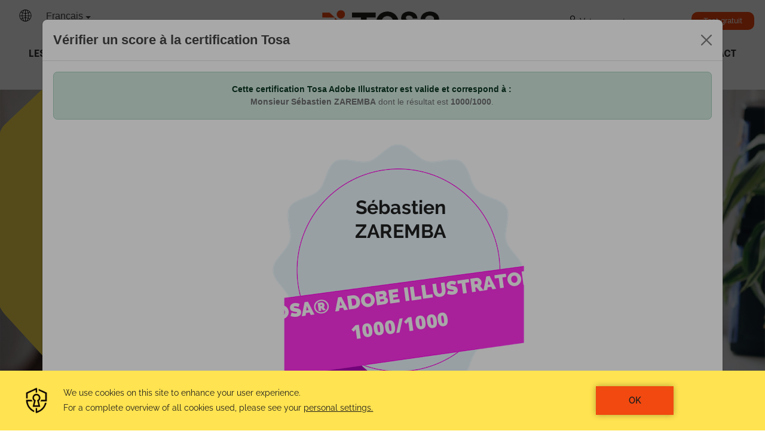

--- FILE ---
content_type: text/html; charset=utf-8
request_url: https://www.google.com/recaptcha/api2/anchor?ar=1&k=6LcKPO4kAAAAAJAPkjEu1KzhHjrFgUi8GLBISbMB&co=aHR0cHM6Ly93d3cudG9zYS5vcmc6NDQz&hl=en&v=PoyoqOPhxBO7pBk68S4YbpHZ&size=normal&anchor-ms=20000&execute-ms=30000&cb=akphdmqyxtu9
body_size: 49180
content:
<!DOCTYPE HTML><html dir="ltr" lang="en"><head><meta http-equiv="Content-Type" content="text/html; charset=UTF-8">
<meta http-equiv="X-UA-Compatible" content="IE=edge">
<title>reCAPTCHA</title>
<style type="text/css">
/* cyrillic-ext */
@font-face {
  font-family: 'Roboto';
  font-style: normal;
  font-weight: 400;
  font-stretch: 100%;
  src: url(//fonts.gstatic.com/s/roboto/v48/KFO7CnqEu92Fr1ME7kSn66aGLdTylUAMa3GUBHMdazTgWw.woff2) format('woff2');
  unicode-range: U+0460-052F, U+1C80-1C8A, U+20B4, U+2DE0-2DFF, U+A640-A69F, U+FE2E-FE2F;
}
/* cyrillic */
@font-face {
  font-family: 'Roboto';
  font-style: normal;
  font-weight: 400;
  font-stretch: 100%;
  src: url(//fonts.gstatic.com/s/roboto/v48/KFO7CnqEu92Fr1ME7kSn66aGLdTylUAMa3iUBHMdazTgWw.woff2) format('woff2');
  unicode-range: U+0301, U+0400-045F, U+0490-0491, U+04B0-04B1, U+2116;
}
/* greek-ext */
@font-face {
  font-family: 'Roboto';
  font-style: normal;
  font-weight: 400;
  font-stretch: 100%;
  src: url(//fonts.gstatic.com/s/roboto/v48/KFO7CnqEu92Fr1ME7kSn66aGLdTylUAMa3CUBHMdazTgWw.woff2) format('woff2');
  unicode-range: U+1F00-1FFF;
}
/* greek */
@font-face {
  font-family: 'Roboto';
  font-style: normal;
  font-weight: 400;
  font-stretch: 100%;
  src: url(//fonts.gstatic.com/s/roboto/v48/KFO7CnqEu92Fr1ME7kSn66aGLdTylUAMa3-UBHMdazTgWw.woff2) format('woff2');
  unicode-range: U+0370-0377, U+037A-037F, U+0384-038A, U+038C, U+038E-03A1, U+03A3-03FF;
}
/* math */
@font-face {
  font-family: 'Roboto';
  font-style: normal;
  font-weight: 400;
  font-stretch: 100%;
  src: url(//fonts.gstatic.com/s/roboto/v48/KFO7CnqEu92Fr1ME7kSn66aGLdTylUAMawCUBHMdazTgWw.woff2) format('woff2');
  unicode-range: U+0302-0303, U+0305, U+0307-0308, U+0310, U+0312, U+0315, U+031A, U+0326-0327, U+032C, U+032F-0330, U+0332-0333, U+0338, U+033A, U+0346, U+034D, U+0391-03A1, U+03A3-03A9, U+03B1-03C9, U+03D1, U+03D5-03D6, U+03F0-03F1, U+03F4-03F5, U+2016-2017, U+2034-2038, U+203C, U+2040, U+2043, U+2047, U+2050, U+2057, U+205F, U+2070-2071, U+2074-208E, U+2090-209C, U+20D0-20DC, U+20E1, U+20E5-20EF, U+2100-2112, U+2114-2115, U+2117-2121, U+2123-214F, U+2190, U+2192, U+2194-21AE, U+21B0-21E5, U+21F1-21F2, U+21F4-2211, U+2213-2214, U+2216-22FF, U+2308-230B, U+2310, U+2319, U+231C-2321, U+2336-237A, U+237C, U+2395, U+239B-23B7, U+23D0, U+23DC-23E1, U+2474-2475, U+25AF, U+25B3, U+25B7, U+25BD, U+25C1, U+25CA, U+25CC, U+25FB, U+266D-266F, U+27C0-27FF, U+2900-2AFF, U+2B0E-2B11, U+2B30-2B4C, U+2BFE, U+3030, U+FF5B, U+FF5D, U+1D400-1D7FF, U+1EE00-1EEFF;
}
/* symbols */
@font-face {
  font-family: 'Roboto';
  font-style: normal;
  font-weight: 400;
  font-stretch: 100%;
  src: url(//fonts.gstatic.com/s/roboto/v48/KFO7CnqEu92Fr1ME7kSn66aGLdTylUAMaxKUBHMdazTgWw.woff2) format('woff2');
  unicode-range: U+0001-000C, U+000E-001F, U+007F-009F, U+20DD-20E0, U+20E2-20E4, U+2150-218F, U+2190, U+2192, U+2194-2199, U+21AF, U+21E6-21F0, U+21F3, U+2218-2219, U+2299, U+22C4-22C6, U+2300-243F, U+2440-244A, U+2460-24FF, U+25A0-27BF, U+2800-28FF, U+2921-2922, U+2981, U+29BF, U+29EB, U+2B00-2BFF, U+4DC0-4DFF, U+FFF9-FFFB, U+10140-1018E, U+10190-1019C, U+101A0, U+101D0-101FD, U+102E0-102FB, U+10E60-10E7E, U+1D2C0-1D2D3, U+1D2E0-1D37F, U+1F000-1F0FF, U+1F100-1F1AD, U+1F1E6-1F1FF, U+1F30D-1F30F, U+1F315, U+1F31C, U+1F31E, U+1F320-1F32C, U+1F336, U+1F378, U+1F37D, U+1F382, U+1F393-1F39F, U+1F3A7-1F3A8, U+1F3AC-1F3AF, U+1F3C2, U+1F3C4-1F3C6, U+1F3CA-1F3CE, U+1F3D4-1F3E0, U+1F3ED, U+1F3F1-1F3F3, U+1F3F5-1F3F7, U+1F408, U+1F415, U+1F41F, U+1F426, U+1F43F, U+1F441-1F442, U+1F444, U+1F446-1F449, U+1F44C-1F44E, U+1F453, U+1F46A, U+1F47D, U+1F4A3, U+1F4B0, U+1F4B3, U+1F4B9, U+1F4BB, U+1F4BF, U+1F4C8-1F4CB, U+1F4D6, U+1F4DA, U+1F4DF, U+1F4E3-1F4E6, U+1F4EA-1F4ED, U+1F4F7, U+1F4F9-1F4FB, U+1F4FD-1F4FE, U+1F503, U+1F507-1F50B, U+1F50D, U+1F512-1F513, U+1F53E-1F54A, U+1F54F-1F5FA, U+1F610, U+1F650-1F67F, U+1F687, U+1F68D, U+1F691, U+1F694, U+1F698, U+1F6AD, U+1F6B2, U+1F6B9-1F6BA, U+1F6BC, U+1F6C6-1F6CF, U+1F6D3-1F6D7, U+1F6E0-1F6EA, U+1F6F0-1F6F3, U+1F6F7-1F6FC, U+1F700-1F7FF, U+1F800-1F80B, U+1F810-1F847, U+1F850-1F859, U+1F860-1F887, U+1F890-1F8AD, U+1F8B0-1F8BB, U+1F8C0-1F8C1, U+1F900-1F90B, U+1F93B, U+1F946, U+1F984, U+1F996, U+1F9E9, U+1FA00-1FA6F, U+1FA70-1FA7C, U+1FA80-1FA89, U+1FA8F-1FAC6, U+1FACE-1FADC, U+1FADF-1FAE9, U+1FAF0-1FAF8, U+1FB00-1FBFF;
}
/* vietnamese */
@font-face {
  font-family: 'Roboto';
  font-style: normal;
  font-weight: 400;
  font-stretch: 100%;
  src: url(//fonts.gstatic.com/s/roboto/v48/KFO7CnqEu92Fr1ME7kSn66aGLdTylUAMa3OUBHMdazTgWw.woff2) format('woff2');
  unicode-range: U+0102-0103, U+0110-0111, U+0128-0129, U+0168-0169, U+01A0-01A1, U+01AF-01B0, U+0300-0301, U+0303-0304, U+0308-0309, U+0323, U+0329, U+1EA0-1EF9, U+20AB;
}
/* latin-ext */
@font-face {
  font-family: 'Roboto';
  font-style: normal;
  font-weight: 400;
  font-stretch: 100%;
  src: url(//fonts.gstatic.com/s/roboto/v48/KFO7CnqEu92Fr1ME7kSn66aGLdTylUAMa3KUBHMdazTgWw.woff2) format('woff2');
  unicode-range: U+0100-02BA, U+02BD-02C5, U+02C7-02CC, U+02CE-02D7, U+02DD-02FF, U+0304, U+0308, U+0329, U+1D00-1DBF, U+1E00-1E9F, U+1EF2-1EFF, U+2020, U+20A0-20AB, U+20AD-20C0, U+2113, U+2C60-2C7F, U+A720-A7FF;
}
/* latin */
@font-face {
  font-family: 'Roboto';
  font-style: normal;
  font-weight: 400;
  font-stretch: 100%;
  src: url(//fonts.gstatic.com/s/roboto/v48/KFO7CnqEu92Fr1ME7kSn66aGLdTylUAMa3yUBHMdazQ.woff2) format('woff2');
  unicode-range: U+0000-00FF, U+0131, U+0152-0153, U+02BB-02BC, U+02C6, U+02DA, U+02DC, U+0304, U+0308, U+0329, U+2000-206F, U+20AC, U+2122, U+2191, U+2193, U+2212, U+2215, U+FEFF, U+FFFD;
}
/* cyrillic-ext */
@font-face {
  font-family: 'Roboto';
  font-style: normal;
  font-weight: 500;
  font-stretch: 100%;
  src: url(//fonts.gstatic.com/s/roboto/v48/KFO7CnqEu92Fr1ME7kSn66aGLdTylUAMa3GUBHMdazTgWw.woff2) format('woff2');
  unicode-range: U+0460-052F, U+1C80-1C8A, U+20B4, U+2DE0-2DFF, U+A640-A69F, U+FE2E-FE2F;
}
/* cyrillic */
@font-face {
  font-family: 'Roboto';
  font-style: normal;
  font-weight: 500;
  font-stretch: 100%;
  src: url(//fonts.gstatic.com/s/roboto/v48/KFO7CnqEu92Fr1ME7kSn66aGLdTylUAMa3iUBHMdazTgWw.woff2) format('woff2');
  unicode-range: U+0301, U+0400-045F, U+0490-0491, U+04B0-04B1, U+2116;
}
/* greek-ext */
@font-face {
  font-family: 'Roboto';
  font-style: normal;
  font-weight: 500;
  font-stretch: 100%;
  src: url(//fonts.gstatic.com/s/roboto/v48/KFO7CnqEu92Fr1ME7kSn66aGLdTylUAMa3CUBHMdazTgWw.woff2) format('woff2');
  unicode-range: U+1F00-1FFF;
}
/* greek */
@font-face {
  font-family: 'Roboto';
  font-style: normal;
  font-weight: 500;
  font-stretch: 100%;
  src: url(//fonts.gstatic.com/s/roboto/v48/KFO7CnqEu92Fr1ME7kSn66aGLdTylUAMa3-UBHMdazTgWw.woff2) format('woff2');
  unicode-range: U+0370-0377, U+037A-037F, U+0384-038A, U+038C, U+038E-03A1, U+03A3-03FF;
}
/* math */
@font-face {
  font-family: 'Roboto';
  font-style: normal;
  font-weight: 500;
  font-stretch: 100%;
  src: url(//fonts.gstatic.com/s/roboto/v48/KFO7CnqEu92Fr1ME7kSn66aGLdTylUAMawCUBHMdazTgWw.woff2) format('woff2');
  unicode-range: U+0302-0303, U+0305, U+0307-0308, U+0310, U+0312, U+0315, U+031A, U+0326-0327, U+032C, U+032F-0330, U+0332-0333, U+0338, U+033A, U+0346, U+034D, U+0391-03A1, U+03A3-03A9, U+03B1-03C9, U+03D1, U+03D5-03D6, U+03F0-03F1, U+03F4-03F5, U+2016-2017, U+2034-2038, U+203C, U+2040, U+2043, U+2047, U+2050, U+2057, U+205F, U+2070-2071, U+2074-208E, U+2090-209C, U+20D0-20DC, U+20E1, U+20E5-20EF, U+2100-2112, U+2114-2115, U+2117-2121, U+2123-214F, U+2190, U+2192, U+2194-21AE, U+21B0-21E5, U+21F1-21F2, U+21F4-2211, U+2213-2214, U+2216-22FF, U+2308-230B, U+2310, U+2319, U+231C-2321, U+2336-237A, U+237C, U+2395, U+239B-23B7, U+23D0, U+23DC-23E1, U+2474-2475, U+25AF, U+25B3, U+25B7, U+25BD, U+25C1, U+25CA, U+25CC, U+25FB, U+266D-266F, U+27C0-27FF, U+2900-2AFF, U+2B0E-2B11, U+2B30-2B4C, U+2BFE, U+3030, U+FF5B, U+FF5D, U+1D400-1D7FF, U+1EE00-1EEFF;
}
/* symbols */
@font-face {
  font-family: 'Roboto';
  font-style: normal;
  font-weight: 500;
  font-stretch: 100%;
  src: url(//fonts.gstatic.com/s/roboto/v48/KFO7CnqEu92Fr1ME7kSn66aGLdTylUAMaxKUBHMdazTgWw.woff2) format('woff2');
  unicode-range: U+0001-000C, U+000E-001F, U+007F-009F, U+20DD-20E0, U+20E2-20E4, U+2150-218F, U+2190, U+2192, U+2194-2199, U+21AF, U+21E6-21F0, U+21F3, U+2218-2219, U+2299, U+22C4-22C6, U+2300-243F, U+2440-244A, U+2460-24FF, U+25A0-27BF, U+2800-28FF, U+2921-2922, U+2981, U+29BF, U+29EB, U+2B00-2BFF, U+4DC0-4DFF, U+FFF9-FFFB, U+10140-1018E, U+10190-1019C, U+101A0, U+101D0-101FD, U+102E0-102FB, U+10E60-10E7E, U+1D2C0-1D2D3, U+1D2E0-1D37F, U+1F000-1F0FF, U+1F100-1F1AD, U+1F1E6-1F1FF, U+1F30D-1F30F, U+1F315, U+1F31C, U+1F31E, U+1F320-1F32C, U+1F336, U+1F378, U+1F37D, U+1F382, U+1F393-1F39F, U+1F3A7-1F3A8, U+1F3AC-1F3AF, U+1F3C2, U+1F3C4-1F3C6, U+1F3CA-1F3CE, U+1F3D4-1F3E0, U+1F3ED, U+1F3F1-1F3F3, U+1F3F5-1F3F7, U+1F408, U+1F415, U+1F41F, U+1F426, U+1F43F, U+1F441-1F442, U+1F444, U+1F446-1F449, U+1F44C-1F44E, U+1F453, U+1F46A, U+1F47D, U+1F4A3, U+1F4B0, U+1F4B3, U+1F4B9, U+1F4BB, U+1F4BF, U+1F4C8-1F4CB, U+1F4D6, U+1F4DA, U+1F4DF, U+1F4E3-1F4E6, U+1F4EA-1F4ED, U+1F4F7, U+1F4F9-1F4FB, U+1F4FD-1F4FE, U+1F503, U+1F507-1F50B, U+1F50D, U+1F512-1F513, U+1F53E-1F54A, U+1F54F-1F5FA, U+1F610, U+1F650-1F67F, U+1F687, U+1F68D, U+1F691, U+1F694, U+1F698, U+1F6AD, U+1F6B2, U+1F6B9-1F6BA, U+1F6BC, U+1F6C6-1F6CF, U+1F6D3-1F6D7, U+1F6E0-1F6EA, U+1F6F0-1F6F3, U+1F6F7-1F6FC, U+1F700-1F7FF, U+1F800-1F80B, U+1F810-1F847, U+1F850-1F859, U+1F860-1F887, U+1F890-1F8AD, U+1F8B0-1F8BB, U+1F8C0-1F8C1, U+1F900-1F90B, U+1F93B, U+1F946, U+1F984, U+1F996, U+1F9E9, U+1FA00-1FA6F, U+1FA70-1FA7C, U+1FA80-1FA89, U+1FA8F-1FAC6, U+1FACE-1FADC, U+1FADF-1FAE9, U+1FAF0-1FAF8, U+1FB00-1FBFF;
}
/* vietnamese */
@font-face {
  font-family: 'Roboto';
  font-style: normal;
  font-weight: 500;
  font-stretch: 100%;
  src: url(//fonts.gstatic.com/s/roboto/v48/KFO7CnqEu92Fr1ME7kSn66aGLdTylUAMa3OUBHMdazTgWw.woff2) format('woff2');
  unicode-range: U+0102-0103, U+0110-0111, U+0128-0129, U+0168-0169, U+01A0-01A1, U+01AF-01B0, U+0300-0301, U+0303-0304, U+0308-0309, U+0323, U+0329, U+1EA0-1EF9, U+20AB;
}
/* latin-ext */
@font-face {
  font-family: 'Roboto';
  font-style: normal;
  font-weight: 500;
  font-stretch: 100%;
  src: url(//fonts.gstatic.com/s/roboto/v48/KFO7CnqEu92Fr1ME7kSn66aGLdTylUAMa3KUBHMdazTgWw.woff2) format('woff2');
  unicode-range: U+0100-02BA, U+02BD-02C5, U+02C7-02CC, U+02CE-02D7, U+02DD-02FF, U+0304, U+0308, U+0329, U+1D00-1DBF, U+1E00-1E9F, U+1EF2-1EFF, U+2020, U+20A0-20AB, U+20AD-20C0, U+2113, U+2C60-2C7F, U+A720-A7FF;
}
/* latin */
@font-face {
  font-family: 'Roboto';
  font-style: normal;
  font-weight: 500;
  font-stretch: 100%;
  src: url(//fonts.gstatic.com/s/roboto/v48/KFO7CnqEu92Fr1ME7kSn66aGLdTylUAMa3yUBHMdazQ.woff2) format('woff2');
  unicode-range: U+0000-00FF, U+0131, U+0152-0153, U+02BB-02BC, U+02C6, U+02DA, U+02DC, U+0304, U+0308, U+0329, U+2000-206F, U+20AC, U+2122, U+2191, U+2193, U+2212, U+2215, U+FEFF, U+FFFD;
}
/* cyrillic-ext */
@font-face {
  font-family: 'Roboto';
  font-style: normal;
  font-weight: 900;
  font-stretch: 100%;
  src: url(//fonts.gstatic.com/s/roboto/v48/KFO7CnqEu92Fr1ME7kSn66aGLdTylUAMa3GUBHMdazTgWw.woff2) format('woff2');
  unicode-range: U+0460-052F, U+1C80-1C8A, U+20B4, U+2DE0-2DFF, U+A640-A69F, U+FE2E-FE2F;
}
/* cyrillic */
@font-face {
  font-family: 'Roboto';
  font-style: normal;
  font-weight: 900;
  font-stretch: 100%;
  src: url(//fonts.gstatic.com/s/roboto/v48/KFO7CnqEu92Fr1ME7kSn66aGLdTylUAMa3iUBHMdazTgWw.woff2) format('woff2');
  unicode-range: U+0301, U+0400-045F, U+0490-0491, U+04B0-04B1, U+2116;
}
/* greek-ext */
@font-face {
  font-family: 'Roboto';
  font-style: normal;
  font-weight: 900;
  font-stretch: 100%;
  src: url(//fonts.gstatic.com/s/roboto/v48/KFO7CnqEu92Fr1ME7kSn66aGLdTylUAMa3CUBHMdazTgWw.woff2) format('woff2');
  unicode-range: U+1F00-1FFF;
}
/* greek */
@font-face {
  font-family: 'Roboto';
  font-style: normal;
  font-weight: 900;
  font-stretch: 100%;
  src: url(//fonts.gstatic.com/s/roboto/v48/KFO7CnqEu92Fr1ME7kSn66aGLdTylUAMa3-UBHMdazTgWw.woff2) format('woff2');
  unicode-range: U+0370-0377, U+037A-037F, U+0384-038A, U+038C, U+038E-03A1, U+03A3-03FF;
}
/* math */
@font-face {
  font-family: 'Roboto';
  font-style: normal;
  font-weight: 900;
  font-stretch: 100%;
  src: url(//fonts.gstatic.com/s/roboto/v48/KFO7CnqEu92Fr1ME7kSn66aGLdTylUAMawCUBHMdazTgWw.woff2) format('woff2');
  unicode-range: U+0302-0303, U+0305, U+0307-0308, U+0310, U+0312, U+0315, U+031A, U+0326-0327, U+032C, U+032F-0330, U+0332-0333, U+0338, U+033A, U+0346, U+034D, U+0391-03A1, U+03A3-03A9, U+03B1-03C9, U+03D1, U+03D5-03D6, U+03F0-03F1, U+03F4-03F5, U+2016-2017, U+2034-2038, U+203C, U+2040, U+2043, U+2047, U+2050, U+2057, U+205F, U+2070-2071, U+2074-208E, U+2090-209C, U+20D0-20DC, U+20E1, U+20E5-20EF, U+2100-2112, U+2114-2115, U+2117-2121, U+2123-214F, U+2190, U+2192, U+2194-21AE, U+21B0-21E5, U+21F1-21F2, U+21F4-2211, U+2213-2214, U+2216-22FF, U+2308-230B, U+2310, U+2319, U+231C-2321, U+2336-237A, U+237C, U+2395, U+239B-23B7, U+23D0, U+23DC-23E1, U+2474-2475, U+25AF, U+25B3, U+25B7, U+25BD, U+25C1, U+25CA, U+25CC, U+25FB, U+266D-266F, U+27C0-27FF, U+2900-2AFF, U+2B0E-2B11, U+2B30-2B4C, U+2BFE, U+3030, U+FF5B, U+FF5D, U+1D400-1D7FF, U+1EE00-1EEFF;
}
/* symbols */
@font-face {
  font-family: 'Roboto';
  font-style: normal;
  font-weight: 900;
  font-stretch: 100%;
  src: url(//fonts.gstatic.com/s/roboto/v48/KFO7CnqEu92Fr1ME7kSn66aGLdTylUAMaxKUBHMdazTgWw.woff2) format('woff2');
  unicode-range: U+0001-000C, U+000E-001F, U+007F-009F, U+20DD-20E0, U+20E2-20E4, U+2150-218F, U+2190, U+2192, U+2194-2199, U+21AF, U+21E6-21F0, U+21F3, U+2218-2219, U+2299, U+22C4-22C6, U+2300-243F, U+2440-244A, U+2460-24FF, U+25A0-27BF, U+2800-28FF, U+2921-2922, U+2981, U+29BF, U+29EB, U+2B00-2BFF, U+4DC0-4DFF, U+FFF9-FFFB, U+10140-1018E, U+10190-1019C, U+101A0, U+101D0-101FD, U+102E0-102FB, U+10E60-10E7E, U+1D2C0-1D2D3, U+1D2E0-1D37F, U+1F000-1F0FF, U+1F100-1F1AD, U+1F1E6-1F1FF, U+1F30D-1F30F, U+1F315, U+1F31C, U+1F31E, U+1F320-1F32C, U+1F336, U+1F378, U+1F37D, U+1F382, U+1F393-1F39F, U+1F3A7-1F3A8, U+1F3AC-1F3AF, U+1F3C2, U+1F3C4-1F3C6, U+1F3CA-1F3CE, U+1F3D4-1F3E0, U+1F3ED, U+1F3F1-1F3F3, U+1F3F5-1F3F7, U+1F408, U+1F415, U+1F41F, U+1F426, U+1F43F, U+1F441-1F442, U+1F444, U+1F446-1F449, U+1F44C-1F44E, U+1F453, U+1F46A, U+1F47D, U+1F4A3, U+1F4B0, U+1F4B3, U+1F4B9, U+1F4BB, U+1F4BF, U+1F4C8-1F4CB, U+1F4D6, U+1F4DA, U+1F4DF, U+1F4E3-1F4E6, U+1F4EA-1F4ED, U+1F4F7, U+1F4F9-1F4FB, U+1F4FD-1F4FE, U+1F503, U+1F507-1F50B, U+1F50D, U+1F512-1F513, U+1F53E-1F54A, U+1F54F-1F5FA, U+1F610, U+1F650-1F67F, U+1F687, U+1F68D, U+1F691, U+1F694, U+1F698, U+1F6AD, U+1F6B2, U+1F6B9-1F6BA, U+1F6BC, U+1F6C6-1F6CF, U+1F6D3-1F6D7, U+1F6E0-1F6EA, U+1F6F0-1F6F3, U+1F6F7-1F6FC, U+1F700-1F7FF, U+1F800-1F80B, U+1F810-1F847, U+1F850-1F859, U+1F860-1F887, U+1F890-1F8AD, U+1F8B0-1F8BB, U+1F8C0-1F8C1, U+1F900-1F90B, U+1F93B, U+1F946, U+1F984, U+1F996, U+1F9E9, U+1FA00-1FA6F, U+1FA70-1FA7C, U+1FA80-1FA89, U+1FA8F-1FAC6, U+1FACE-1FADC, U+1FADF-1FAE9, U+1FAF0-1FAF8, U+1FB00-1FBFF;
}
/* vietnamese */
@font-face {
  font-family: 'Roboto';
  font-style: normal;
  font-weight: 900;
  font-stretch: 100%;
  src: url(//fonts.gstatic.com/s/roboto/v48/KFO7CnqEu92Fr1ME7kSn66aGLdTylUAMa3OUBHMdazTgWw.woff2) format('woff2');
  unicode-range: U+0102-0103, U+0110-0111, U+0128-0129, U+0168-0169, U+01A0-01A1, U+01AF-01B0, U+0300-0301, U+0303-0304, U+0308-0309, U+0323, U+0329, U+1EA0-1EF9, U+20AB;
}
/* latin-ext */
@font-face {
  font-family: 'Roboto';
  font-style: normal;
  font-weight: 900;
  font-stretch: 100%;
  src: url(//fonts.gstatic.com/s/roboto/v48/KFO7CnqEu92Fr1ME7kSn66aGLdTylUAMa3KUBHMdazTgWw.woff2) format('woff2');
  unicode-range: U+0100-02BA, U+02BD-02C5, U+02C7-02CC, U+02CE-02D7, U+02DD-02FF, U+0304, U+0308, U+0329, U+1D00-1DBF, U+1E00-1E9F, U+1EF2-1EFF, U+2020, U+20A0-20AB, U+20AD-20C0, U+2113, U+2C60-2C7F, U+A720-A7FF;
}
/* latin */
@font-face {
  font-family: 'Roboto';
  font-style: normal;
  font-weight: 900;
  font-stretch: 100%;
  src: url(//fonts.gstatic.com/s/roboto/v48/KFO7CnqEu92Fr1ME7kSn66aGLdTylUAMa3yUBHMdazQ.woff2) format('woff2');
  unicode-range: U+0000-00FF, U+0131, U+0152-0153, U+02BB-02BC, U+02C6, U+02DA, U+02DC, U+0304, U+0308, U+0329, U+2000-206F, U+20AC, U+2122, U+2191, U+2193, U+2212, U+2215, U+FEFF, U+FFFD;
}

</style>
<link rel="stylesheet" type="text/css" href="https://www.gstatic.com/recaptcha/releases/PoyoqOPhxBO7pBk68S4YbpHZ/styles__ltr.css">
<script nonce="pW-BdDFtY-T_Kx7oXAB23g" type="text/javascript">window['__recaptcha_api'] = 'https://www.google.com/recaptcha/api2/';</script>
<script type="text/javascript" src="https://www.gstatic.com/recaptcha/releases/PoyoqOPhxBO7pBk68S4YbpHZ/recaptcha__en.js" nonce="pW-BdDFtY-T_Kx7oXAB23g">
      
    </script></head>
<body><div id="rc-anchor-alert" class="rc-anchor-alert"></div>
<input type="hidden" id="recaptcha-token" value="[base64]">
<script type="text/javascript" nonce="pW-BdDFtY-T_Kx7oXAB23g">
      recaptcha.anchor.Main.init("[\x22ainput\x22,[\x22bgdata\x22,\x22\x22,\[base64]/[base64]/[base64]/[base64]/[base64]/[base64]/KGcoTywyNTMsTy5PKSxVRyhPLEMpKTpnKE8sMjUzLEMpLE8pKSxsKSksTykpfSxieT1mdW5jdGlvbihDLE8sdSxsKXtmb3IobD0odT1SKEMpLDApO08+MDtPLS0pbD1sPDw4fFooQyk7ZyhDLHUsbCl9LFVHPWZ1bmN0aW9uKEMsTyl7Qy5pLmxlbmd0aD4xMDQ/[base64]/[base64]/[base64]/[base64]/[base64]/[base64]/[base64]\\u003d\x22,\[base64]\x22,\[base64]/TChYJjENLMOqw7cdYWbDhcObw4vDhsOGw4bDiGvDmcK7w7HDosOUw4kSbkbDg3cIw7rDkcOIAMOcw5DDsjDCvk0Fw5M3wqJ0Y8OowqPCg8OwQzVxKh/DqShcwobDlsK4w7Z1Q2fDhkYIw4J9f8OxwoTClGMkw7t+fcOcwowLwqkqSS1vwrINIyEREz3Cs8Orw4A5w6jCkERqDMK0ecKUwoVLHhDCszgcw7QgG8O3wr5aMF/DhsOXwqU+Q0MlwqvCknQnF3IKwq56XsKcVcOMOkZbWMOuGBjDnH3CmwM0Ei1hS8OCw4zCu1dmw4McGkcRwrNnbEvCohXCl8OpakFUVsOeHcOPwr4swrbCt8KeenBpw7/CuEx+wqcpOMOVTRIgZi8kQcKgw7rDm8OnworCnsO0w5dVwqVmVBXDnMKndUXCqwpfwrFAScKdwrjCq8K/w4LDgMOXw7Qywpsjw7fDmMKVI8KiwobDu3BOVGDCusOqw5R8w6sSwooQwpTCnCEcfBpdDk13WsOyKMO8S8KpwrbCi8KXZ8ORw6xcwoV0w5koOCbCpAwQcj/CkBzCjsK3w6bClkNZQsO3w5/Cr8KMS8Ojw4HCukFAw4TCm2Anw6h5McKeC1rCo0tyXMO2BcK9GsK+w74LwpsFe8OYw7/CvMOgckbDiMKow7LChsK2w59ZwrMpZ2kLwqvDnUwZOMKCS8KPUsO/[base64]/Cp8OwM1HCuG/[base64]/Dhndiw6vCoMK6ED7Cg1Q8PkDCsMK4QsKMwp9xw6zDocKoeSJTOMOsNmdHZMOGcV/DkixRw7HCslBrwoLCuwvCnRU3wpgHwoDDlcO2wpfCpBI7bsKXTsKjXRVtag3DtjjCssKBwrDDlhRpw7LDo8K8M8KxLcOrRMKSwq/[base64]/DmmjDikFew5vDs2PDvnPDucOZw7jCtGkjOX/CqsOWwptlw4hnV8OYbFHClsOSw7fDtz80XUfDocO6wq1qKFjDssO8wqtxwqvDgcOqeycmQcOnwot6wp/[base64]/DqMOIaiXCmzllwpoXw4DCqMK5IkN+wo8aw5PCtEvDqHbCpzLDiMOreQDChVIcEW0Sw4BSw7fCksOvUzBWw6wpQW4IXGUPLzPDiMK0wpHDnHTDkWdhHzFrwofDg2rDrwLCrMKlKW/Dt8KzcxrDvcKqCC1YFhwmWX9YIRXDpxVxw6xyw7AqTcK/YcK/w5fDqU0XG8OiaF3CsMKcwrXCkMOVwozDv8O5wo7DvQzDksK0BsKCwqlNw6fDn23DlGzDnFEAwoRYaMO/[base64]/DowBsDzlhwo9jwo3CrcK5M8KUw67DpsKQP8KiH8Ocwr06w7XCqlNSwqZlwpQzTcO7w6jDh8K4UwTCpcKTwoFhLMKkwrDCkMKhVMOtw651NhfDhWl+w7TCojrDjcOMZsOFPUFyw6/CnX8+wq1ke8OwPlDDsMKaw7M4wovCosKaUcO1w5waMcKXCsOAw74dw65Nw6LDq8OPwos7wq7Cj8KswrPDq8KsMMODw4E9R3B2aMKsFVzCikHDpDTDgcKwIg0wwqR6w5ZXw73ClHROw4bCvsKAwos+BcO+w7XDu0V2wrAoFUjDkWcpw6RkLjx/XxPDgS8bOkVAw45Jw65pwqXCrMO4w7vDmknDgHNbw6vCrkxkfTDCusKPWzYYw7l6ZRDCksK9wobCpk/[base64]/acOUw6wiJcK6woVvJcOew4TChkXChsKXfMKTLALDs3pGwq/CqnvDujk3w7txFQdCUmdLwpwUPRl2w7bCngtKA8KFcsKpK1xzNiXCtsKvwqJBw4LDuWxAw7zCiix5S8K3E8OuN1jCrlPCosKxOcKLw6rCvsOYHMO7U8K9C0Ykw6lYw6XCrDRzKsObwoxtw5/CrsK4Aj7DqsOMwpxXEFDClQp8wq7DqXPDk8KgKsO/VMOec8ONJw7DkVl+HMKmcsOfwprDnU57EMKfwqV0PijCuMOWwqLDnsKtNAs2w5nCon/DnUAYw6YNwogawonDh048w5wgw7FWw77CucOXwqFpKlFEEEJxIFzCpjvCksO8w7U4w4FlO8KbwpFfY2NDwoQGw7rDp8KEwqJuEETDqcKeH8OlXsO/w5PClsObRnXCtA5zGMOFb8OFw4jChnIraAh1GMOZd8KnBsKgwqtLwqrCtsKhHCTCtsKlwq5jwrAtw5jCpEA6w7U+ISc1w4PCuGEQfHwvw5PChAkQZVPDtsO3Rx7DtMOFwo4Ow7dIf8O/[base64]/FsKcTMKXw5zDu1/CvMK1VcKowrEZaCfDu8Kbw706wpFHw7jCosOKEMKSKnEMSsKdw6XDp8Okw7cbKcOkw6XCvcO0YU5lNsOtw60fw6MBLcK5wokJw6USAsO6w6kkw5BDUsOBw7xsw53DoXPDg3rCp8O0w44/w6XCigTDl1dwR8KJw7F0w5/CocKLw5nCn0nDl8KOw4dZeBTCkcOtw7nCnU/DtcOjwrTDmT3CpsKqZsOWJW8eNXbDvTrDqMK3W8KPY8KeSgtJRzpGw4wcwqbCoMKONcK0FsKuwrxXZw5NwpFkMTfDpRd5TgfDtQHCgMO6wrnCtMO4woZIInHCjsK9w4HDs08xwosAKMKRw7/DlznCiRdpIMOQw5o4IHwAVsOzCcK5XDfDgjPCrgsiwojCjGN4w47DqV1Dw4fDmkkUEQJqB3TDkcOHFBVRWMKyUjInwppQJAwmQX9xN1kOw7XDlMKNwoDDqlTDlQFqwp4RwofCoHnCkcO/w6R0IAEXOsKcw7/Cn09FwofCncK+ZGnDmcOnJ8KAwoYywqvDnzkLFi51FUvCqR9KSMOWw5UFwrZ2woM1wrnCssOdw59bb1Y8M8KLw6Bic8KMUMO7LiXCpV4Kw7HDggTCmsK0VXbDtMOpwp3CjWcawpfDg8KzYcO5wq/DlhYAJCfClcKnw4nDrMK8GDl3ZkkVV8Kmw6vCtMO9w7PDgHHDtAnDl8K4w6bDu01iUsK8eMKmP14MTsOnwq5hwrkNRirDp8OucGFcJsKFw6PCrEdAw59TJkcjSHbCuk/CjsKFw6zCtMOiICPCkcKZw4zDucOpFwNLcl/Cl8OKR2HCgD0Awqdlw6R1B1fDm8Kdw5h2EzBUQsK8woNBCsOhw6xPH1BBOCrDm3kqdsOqwq5CwrrCoHfCvcOCwq5jCMKIaXl7C3s9w6HDiMOIX8Kqw4PDimROcW/CnzQLwpFsw5LCrkZEXDw1wo/CpAk3WVA9B8ORDcOZw6xmw4XDugDCpWB9w7HDgWkiw4rChl07M8OOwox5w47DmcKRw4jCh8KkDsOZw67DvFIHw7p2w55lAcKALMKnwp4tRcKXwoQmwow7bcOkw60NPx/DksO4wpEJw4AeW8KiLcO8wrbClcOCYRMgdGXDr1/CvAbDsMKVYMOPwqjCosORIgRbEz3CkV8WKDl4EMK7w7kzwrgbTW8UOMOLw5whd8Oyw4xSUMOAwoMvw7PConzCpSIISMK7w5PCncOjw6zDicOjwr3DqsKew63DnMK/w4hjwpVPNMOPNcKfw7dHw6bDrwBXNEkhK8O+Bwp+fMOcdyHCtjBFcgg3wqXCs8K9w47CrMKeNcObRsK+IHVBw4p5wpDCiFIyPcOeUlvCm3vCgcKtG33Cq8KQN8OefRpfH8OKJ8KVEifDnn84w6xuwpc/RcK5wpbCvsKcwp/CrMOAw5IewoVvw5jChFDCmMOFwofDkQLCv8Oqw4lWe8KtST7Cj8OVPsKIY8KWw7XDpz7CssKnMMKUAXYSw5DDqMKSwpQ+XcKbwoLCsE3Ci8KiZ8Oaw5F6w47Dt8OFw73Co3IFw5IEwovDisK/GMO1w4zDusO7E8OGcgoiw4Nlw40BwpzDiTTCtsOcKjMXw7HDmMKnVjg0w47Ck8OVw5UrwoHDpcOyw5/Dm2tGb1XCmCs0wrDDo8OWFSHClcOPSsKqF8OBwoXDjTdPwpzCmwgCDEbCksOmUD1bUTkAwqxfw6spAcKqdsKpKH8HBznDscKIZTc2wo8TwrRWOcOna3YKwrnDrSROw4fCn3BAw6zCmcOSS1BvWUVBPlwfw5/DscOkwoEbwpDDuXPCnMKHNsKIdUrDu8OQJ8KgwoDCrEDCp8KLQMOuVWbCpjvDrMOxKivCknvDs8KLCsKbAn0UTWZjDXHCrMKtw5stwqVlJxBrw6bCosK1w4PDsMKuw7HCpwMELcOvEQbDrghow6fCvcOvTsOnwofDjVPDhMOUw7IlOsK3wo/CssOURRhPY8KWw6/DoWEkY2pSw77DtMKuw4wNJhvCi8KUw7bDjsK7w7TChGwAw599wq3DlSzDvsK7aXlbeU0Tw64ZecKxwowpWzbDkcOPwrfDnFd4PcKkPcOcw6Isw5o0D8KBKx3CmwAvIsOsw4RNw44uHVw7wpU8dg7DsRzCgMOBw4AJTsO6fFvDvsO/wpDCui/CrcK0w7bCpMO3WcOZDFDDrsKPwqjCjAUlaWPCu0zDnDPDm8KeXVozccK3P8OxFG4oGBcqwq1dWg/ChVlcBn1gHMOQWgDDjcOAwobDmTEZF8OIdCTCvhHDncKwP3BAwp9qP3zCvWE/w5PDvAnDl8KCUXjCscKYw79hGMOPAcKhelbCpWA+wozDu0TCu8O7w6rCk8KDOls8wq5Dw7gldsKqDMOjwqnCsWRYw57DnzFSw7vDgkTCoUB5wpAeR8OeS8KqwoATLgzDkAkZNMKdWWvChcKzw49DwpZyw48hwobCksKEw4PChwXDmHFAIsOnRGNAQ2/DpUZ7wovCn0zCj8OPHT8JwooxOWNBw5/DiMOKJlbDgnERCsOfNsKHUcOzRsOCw4xuwoXCjHogOmfDgGHDvXjCmVZHV8Khw79DDsOTYFUKwozDrMKaOVppUMOZKMKzwpfCqCDDlxkvNl1uwpzChEDDuUfDq0taDTZlw63Ch2/DrsO/w5Esw6R+UWBRwqo9CGVXMcOLw7Mmw4UEw4hIwoXDoMOJwovDgTDDhQjDscKma3Fxb1rCusOswqDCqGzDuDYWUC3DlsOTacOuw7FvTMKgwqjDqMKiEsOoW8OVwo0Aw7puw4FywqzCuRLCqFcxT8KKw65rw7MKCHlFwow5wqjDosK/w4jDlk98PcK7w4TCuXYXwpXDvsOXeMORUHDCrC/DkXjCicKLSGLDh8OIbsO5w6x1VxAYOw/[base64]/fHhTLMO0woo/PcKAwqTDncK0wrnDuyUKw7pYXnp6P8Ojw5vDpHEeccKcwqfCjlJEGGPCtmsTV8KnVcKrTD/[base64]/QcKjw7xUw4LDnQnDtWx4XcO1csONJRRpHMK0IsOzwpREacObHFPCkcKFw7fDqcONYGPCsRIrQ8Kydl/DvsOgwpQaw4w8fhZcesOnAMK1w6LDvsOJw4jCtcOjwoHCnT7CtsKPw5QDQwzCrHPDosKhNsOpwr/DgHBhw4PDlxozw7DDnW7Dpiwgf8K6w5Elw4B0w4zDpcOuw7HCtWxSRTvDisOORVpGPsObwrQiGW7DicOkwoDChgpTw5YyZRsGwp0Yw5/CuMKOwrAGwonCgMOywqlWwoU+w6BrM0HDtjZSJhNtw6I+HlNhBsKTwpvDvw9PRl4Vwo3DgMKJBxEMLUgnwonDucKBw47Ci8Ocwq4Ew5bDnMOfwrN0KMKAw4PDjsOAwrfCgn5nw5nChsKuMsOgIcK8w7vDtcO3WcOCXgtWajrDqgAvw5IowqjCmVXDgB/[base64]/CgsOXTcKpU8ORSCjCp8KtacOgw6pxw7VXZGlAasOuwoXCu2fDs1HDsEjDi8KlwpRywrZrwqHChH15IHRNw55tKzbCoScoVEPCpRjCqnZpLwUHKlfCoMOkBMOuc8Odw6/CmRLDpMKhMcOqw6Jze8OXXHPCscKif0c7LsKBIlbDosOefxTCkcO/w5/ClsO9DcKDFMKfQnNNNhXDq8KAFhrCnsKfw63CmMOYeSfDpS0KBcKBH0XCt8Orw44pKcK3w4xOCsOFMsOsw7jDpsKQw7fCtcK7w6hRacKhwqIwdiIwwqbDt8O8MiEeVh16w5YJwoBmIsKtRMOnwox7I8Ksw7Aqw6grw5XCulwCwqZ/w60qZ2wkwqLCtBVtRMOiw55Pw74Xw7d9MMOfw7LDnsKgwoMCYcOacFTCkw7DvcO/wrvDqUvCoHjDgcKWw6bCkRTDowfDqF3DqcKJwqTCscOASMKvw54kG8OOS8KjFsOOOsKQw6Y8wroYw5DDpMOlwoZsSsKwwrvDphF2PMKSwqJ9w5QywoZKwq9oXsK0VcOuKcKjByoIUB9EVCjDmi7DvcKpVcOzwpdeMBs/L8OxwozDkgzDnVZzDMKEw6PCvcOEw4nDtcK0JMO4wozDrifCpcO+wpHDmWoTCsKVwpN2wpQCw75EwqdXw6lQw4dwWFdzXsOVG8K9w6FQfcKgwqnDqcKSw6zDusKlPsKrJQfDhcKTXChWIcOTVAHDh8KvSsOuGCJeBsObB307wp/DqyZ4W8Kiw71zw6fCncKXwoTDrMKbw63CmzXCjHPCrMKxFQgYTi4hwonCkE/DkmHClCzCt8K3w4M7woEpw6QUQXB+dR/[base64]/CnMKHw5o4SzoBw5TCmVgkwo0QOSHDpMOpw5nCm0pxw4c+wofDvTbCrjMkw7nCmDrDg8KcwqESSMK7w77DoU7CiTzDq8KwwqN3WW8+wo4wwrUbL8OVMcOWwrvCsx/CjnjCh8KCdzx0LsK1w7fCrMOwwp3CuMK2HhVHTV/DinTDjsKbHCwWccKvJMOmw6bDp8KNbcKawrJUaMKCwogYE8OBw5nClB88w4jCrcKEb8O+wqIqw5VpworCvsODb8OOwpV+w7LCr8ONTQ3Ck1NYwoHDiMOERHjDhAjCtcKvXMKqDC7DhsOMS8OnGSoywrA7NcKNJGB/[base64]/[base64]/[base64]/w7VMBxLDty5TwoYYGcKaw7XDtW7CvcOhw41wwrTDs8KHVMKvbWnClcO+w5/[base64]/[base64]/DmT7Dq8KBc8OfwpPCpgw2HiTCvSHDlCXCrHdQJzjCk8Ouw5wXw4rDp8OoZAHCnRNmGFLCkMKMwrDDoGzDrMO7HlTDlcKXKCMSw4cRwonDj8KoYh/CjsKyD0wldcKrYi/[base64]/DhsKFPFR5IsOtw5LDqsKkw5PCnRHCqMOgDFLCiMKkw7Q8wqLCnj/CtcOsC8OHw6cWJGUYwqTClzwVaFvDpAc8ajQNw6ELw4XDrsObw7ckFSUxFWw9w5TDrUTCt0wYHsK9KBLDrMOZbQTDpD7DssKyUx1fVcK/w4XDpG4qw6/ChMO5LMOLwr3Cl8OKw74Cw5bDq8KpZBjCokd6wp3Dg8OYw5Eybh7DhcOwYsKaw78xScORw7nCi8KRw4HCj8OhKcOcwpbDpsK4cQw7VQwPEDYOwosZeQJ3Km4vEMKSGMOsYiXDosOvDhY+w5HCmjXCusKtX8OtVcOgwr/CmUksQQx1w4pGNsK9w48ML8O2w7fDqGbCmwQbw7TDlEkbw5szKHNgw47CnMKnLUzCqMKnB8OPMMKCUcObwr7Cl3bDh8OgHMOaDRnDrQDDn8OMw5jChTY4WsO6woxXAVBKIm/CimxiUMOgw6EFwpQdchPClW7CgTEIw4hawojDqcO3wo/CvMOoIHkAwrYddMOHfQ1MViLCiHgcdS5iw481b0kSfQogS2BkPGEJw5kUJGHCjcOdDMOzwojDkArDoMOQAMO6OF9/wpHCm8K7fgRLwpQGdsKHw4HCmwrDiMKmXibCsMKNw5nDgsO8w7c+wrfCm8O4FzMZw47CnzfDhyPCjz4QTWtAVzlwwozCp8OHwp4mw4LDtMKxQGPDg8K0GwzCl13CmzvDtTAIwr47w6zCrx88w6/ChSVlaXnCmTE3ZUnDhxQ+w7zCkcOqDcKXwqLCqMKndsKQB8KQwqBVw5dgwrTCpifCtRc7wo3Ck01nwpHCrWzDocOuJ8ObSn9vF8OOeCIhwpHCj8KJw7sZYsOxXnzCgS7DiW3Cn8KRNi1TcsOOw47CjBrCtsOJwq/DhGdwXn7CrcOYw67Cm8Kvw4TCpwhjwqjDmcOuw7NCw7o2w4s3MHkYw6nCisKlPAbCscOcWSjDg1/[base64]/[base64]/CrGgTw4TCqhpVT3zDuMOawocOw4/Cg8OOwrp9wo0UBsOyw5jClVXCt8OywqLCkMOswrpAw5YXCybDvyFnwos8w6dGLz3Csw0ZAsOzejQ0XiXDgMKDwrTCtGbDq8OWw71YA8OwIsK/wpFNw5bDisKecMKwwrgwwokzwoticmbDiBlowqgOw6kBwrnDlMO2D8OjwqbDhBIAw7N/bMOFRknCsUlXwqEdIlp2w7fCmVl1YMO9NcOwQ8O2UsKNZhrDtSjDjsOwQMKCewbDslDDh8KWPcOHw5VsXMKqc8Kbw7jCgMOewptMbcKVwpjCvhPCjMOEw7/[base64]/CtcOdN3HCrhXCusOVC8K7WMK4WcO3wofChAxnwqUbwo7Dr1zCksOHP8OnwpTDvcOXwoAPwod+w4klPBnCj8KyHcKqDMOKGFzDmFjDusK/w7/Dsxg/woxfw7PDhcOFwrNewoXDoMKYV8KBRsKmI8KrV3DCm3tUwozDlU9UUW7ClcOYREdzJsOBasKCw5FpZVfDjMKsYcOzcDTDqXHDlcKQw7rCmFdmwqUAwqZbwp/[base64]/[base64]/CnsO5WsOxNAfCrsOwwopNwqwvwpbDrMOBwqHDhE0Ew5U0w7cicsKPHcOIRWozJcK0w4bCjCh3VWPDpsOzLj18I8KSXjEsw7FyUV/DgcKnHMK9fQXDu3XCr3Y8PcOwwrM2UgYzAwHCocOjJyzCisO4wpYCBcKHw53CqsKPe8OKZ8Kzwq7CkcKzwqvDrRdBw7rCksKpZMKzWsKpYMOyfGHCkjXDicOrDcO3MBMvwqJFwpzCj0bDuG07IsKqGj3CiVolw7k0BVrDjx/Ch23ClknDsMOKw5TDv8OJwoHDuTrDm2nCl8O9wqlgYcK9w5EcwrTChkFLw59nQRbCo0HDisKrwrd3A2fCtnbDpsKrSw7DnGodIX8YwpMYJcKzw4/[base64]/[base64]/CqcKKRcOWw6hywoYtV8OHU3Vtw6kcVB5+wqjCnsO2JcOcEyrDh3fCqMOBwoDCtyxcwr/DmGjDl3AfGFvCjUR/ZTvDncK1FMKfw5k0w5Uzw5kDZ2h6U2DCi8K3wrDCsmIMwqfCjjPDqU3CosKtw5oWMnUFdsKqw6/ChcKlQ8Osw7Zuwr0bw4pFQ8KYwrt+woYZwoVCWcKVFyV/[base64]/DusO/w7QiwosTwoHChxYCwrUxw6MBw5hjwpNuw6fCrsKINFDCoEdTwrhUdyInw5jCscOhP8OrNSfDkMOSS8KcwoLCh8OHEcKSwpfCoMOiw6Y/w5YGIsK9wpYMwrMBQ1hVd3pWW8KAUkzDusK9UsK4aMKbw6cCw6hzFwEpecO0wrXDliA2LMKvw5PClsOvwo3DryA0wonCvUlowq4rw7xDw7TDv8OVwpUsd8KSBFIddi/[base64]/CsMOYZsOZPl9WWm4ow585XsKNwrzDilZTNsKBwoAGw5gZPl3CplxHSEI6PzTCsV4XZT/[base64]/DnnPCl8KTw5hEw4wWXkQ8BMK3wrDCtW/Cg8OqwprCpRZjGW1/cyPDrmF9w7TDlCxOwrNvL1rCuMKQw4jDu8OuC1nCvRHDmMKpAcOqG083wqbDtMO+wojCs1caNcOpbMO8wofCn0rCijjDs0jClQ/[base64]/DrGYQR8O7AMOFWk3Csykrw5PDn8KtwoYnwqAZX8OVw7saw6k8wrBBEMK2w7HDqMKCDcO5ETjCvhRhwqnCrgXDt8OXw4tIA8ORw5rCg1IuHEfCshhYFxPCnk9GwoTCoMOTwqk4VzkeXcO0w5/DqsKXZsKjw7sOwrYeb8O0wrgSQMKuLW06LmZ8woPCrMOXwrTCsMOnbi0gwqcDfsOKcBLCpWnCuMK0wrI5EVQUwpljw75/CMK6NcK4wqh4Wkx/Ai3DjsOrH8OXUsKsS8OiwqJuw7lXwp3ClcKjwqodIXPCscKow5AVO2fDpMOGwrHCqsO2w619wrVmcm3DiDHCgTrCjcO/w7HCjBwGd8KjwofDoHluLjfChD1xwqJ7KsKOd3dqRUvDhWlFw41jwpHDhQjDhAAXwotbcXbCsmfChcOrwrNYcmTDgsKEw7TCr8O3w49lB8O8fTrDicOQGVx8w7wXDB5fRsOMIsKiHl/DuB8Vf1XCkl1EwpJWFkLDusOfMcKpwo/CkjHCqMOpw7HCvsKXGRszwrDCsMKFwohGwoxcKMKNMsOpTMO2w6B1wrLDqTfDrcOwAzrCuGvCgsKLSR7DhsOxS8Ktwo/CicOrw6wLw74BOizDgMOvPH0XwpPClCrCv17DjHUHMy55wpnDk3sbJ0zDuknDiMOEXhR0w6sjT1A7ccK2UsOiJUHDp1vDjsO6w4IrwptWVX5xw6oSw7zCtiXCnWUZNcOmDFMYwp1kTsKHMsOnw4rDshtLwrEfw4/CthXCt2TDqsK5PFrDlyTDsEZMw6MxXCzDjcOOwogsCcO4w4vDlHPCrnHCggVCfMOZa8K+dMO4AwYPAHtCwpMwwpLDpCAGN8O1wrfDhMKAwpQKVMOkO8Krw48Qw50eEcKfwq7DoT7DvyTCh8OxRi7CrcK5PcK/[base64]/DkFnDkcOQWcOKMjnCpMKLdjvCrMOdw4JbwpfCpMO0wpIXah7CusKudRI5w7XCkgpPw6TDkgFVancJw4tLwpF8asOmIErChlfDmsOywpbCriJUw7vDicKtwpzCvcOfacOwW3PDi8KTwprCgsO1wolhwpHCuAgNXU51w5/Dg8K8AwQ0DcO9w7tFKkTCrsOsTm3CpF96w6EKwpR6w7ISDU0ewrnDqcKjZi3CoTAaw7rDoQh/bMOIw53ClcKvw51Ew4dfesO6BXrCkDvDimsZHsKSwqwcw43Dqitiw5h+TMKrwqHCs8KODXjDklxwwqzCmUVGwrFvVnnDoQPCusKMwp3Ct3vCmSzDoRB7fsKewqXDicK/w5HCjXwDw57Cp8KILB/[base64]/DlQrCr8K7Q3tqFMOJwqzDqRQPwpLDvMOOw41PwrrCuQV/EcKsd8OGAELDosKvV2RgwpsUXMOzGmHCpWYpw6A9wrdqwr8cXDvCunLCsSzDiX/DtUPDp8OhNXh7VjMRwrXDkEFpwqPCtMObwqMIwoPDrMK8Tlgnw71lwqB+fMKnCFHCpmXDssKRSlF0H2zDlsKffn/CqTESwpw/w6Q2excfLTnCicKNdSPClsKNScK0WMOKwqZLf8OeUF1Cw6rDr2rDiREAw70zdghQw5Zdwq3DimrDuioTC00sw5vDpsKow64iwrw7McK5wp0mwpLCkcONwq/DtxHDkMOgw4XCpUAuDCPDt8O6w5hNVsO9w6Aew4jCmRADw6NTFgpnOsO/[base64]/[base64]/Dtn7DpTDDucOcwoMpwrUMAsKnw68IwqgGasKPwoYzDsOgdl1jE8O+W8OmVl5Cw5sWwpjCmsOtwrp8wrvCpCnDmF5NdjLDkRrDkMKkw4VhwoHDnhrCjykbw5nChsOew57CsxxOwpTCoF/DjsKYBsK3wqrDi8KDwoTCm0cewrEEwqPDs8OZRsKAwo7CkGM6TxEueMK/[base64]/DtcKzw4NtQmVIw43CscKlblnCvcKyP8K3MgDDpEQWBRTCnsOtNH0jR8K/FDDDj8O0FcOQXgHDsUAsw7vDv8OkAcOpwpjDpSLCksKQVhTCv0dEwqQgwolDwrVbVsOPQXYOUx8hw7ZfLizDl8K2ecO2woPDn8K7wr1eNxfDtX/CvHtwd1bDiMKEbMOxwpk6QMOtNcKdWcOFwrgRRg8tWiXCjsKBw5E8wp7Cj8Kwwp9ywolXw48YBMO1w6pjQMOmw4xmWlHCqERFBAXDqFPDijR/w6rDkwvClcKSwovChCVNfMKqWEgcccOiQsK0wq/CkcOuw7YDwr3CrMOFehDDuW8Zw5/DqyspV8KAwrFgwqbCnwXCi3pbUjdkw4jCnMOOwoRuwrUGworDhMOpKXXCscKawpkowqN3FsOaMgvCtsO/wr/Ck8OVwrjDglQNw77Dohw+wqNKRRzCusO2egVqYwoEFsOXTMKkPmlHN8Ktw5nDiGlrwq4XOUjCnnZtwr3CtHzDl8ObK1x1wqrCkV8Mw6bCrFodPmLDuDHDnz/[base64]/CmcKmP33CqRYJfMKjwrPDq8OIw59fw5NjSMKlw5dhFcOeYsOPwpjDvBctwp7DmcOyZcKGwolJOkIIwrZbw7TCscObwq7CuBrCmsOGbgbDqMO0wo/[base64]/CmUXCsXLDocKVF1XCpRjCgMOtcWzDhcOWw4zCjl9sMcOwWy/DhsKLRsOMSsKXw5EHw4AuwqfCisK0wrTCosK8wr8Iwo7CvcOmwrfDmUnDu1JoGXp6aStrw7xbPMK4wpBZwr7CjVQ/FWrCq3sXw5wVwpk6w7LCgGfCr0k0w5TCql1twojDvg7DsWscwq99w6UBwrEiaG/Cv8Kge8O8woHCgcOFwod2wqBNdU0NUi5LUWzCrgM8WMONw6rCtyg5FyrDpylkaMKIw7bDjMKXQMOmw4Ihw5cMwoDCuTdDw5FwDE9weTdGbMOiJsOXwrJSwo/DqsO1woxCDMKGwoJ5CsOUwoIkfCs4wrs9w4/Cv8KhccOLwo7DucKkw7vCmcOtJFkQBH3Clzt1b8OYwpTDkmjDgXvCikfCvcOxwr47AijDoG/DvcKgTMOZw4EewrgVw6bCjsO7wplxfCLCkTdqKycewqPDmcK+TMO1wrjCrgZ1wqQVTCnDtcKlVcOsIcO1YsKdw4bDhXQKw7XDu8Kvwp5uw5HCoUfDicOvdcKjwqIowobDigfCiFwPZgrCgMKnw5pJaG/DoWPDrcKJIUPDqXssYgPCtH/ChsOtw4BkHzVVLsKqw4zCvVQBwp/[base64]/DjXHDisOMHibCs8OGbCXCv8Kxw45mwpTDnyoFw6PCnX3CowHDs8O3wqHDgkYRwrjCuMKSwq3CgXrCvMKSwr7DisOTUcOKDR4bAMKYVUZDO2UPw5s7w6jDuBPCl0bChcKNHSHDpwjDjMOXCcKkwrfCicO2w65Sw7rDp1TDt18xSjgpw7/Dj0HDmcOCw43CrMKiacO+w7U6IR9QwrUQHmN0HyUTNcKgIR/[base64]/CjBQxIg/[base64]/Dg8KkXnDDqsKtwqXCvWgQDcOBPl8yPsO+OBHCoMObesKtSsKzcFTCqG7ChMOuenYQZBJ7wo4UczFDw7PCmSvCmz3DlBXCsi50UMOgLnIDw6BrwpbDv8KSw6/DgMK/ZRd5w5XDoBF4w5BRRhUceDLCmgPCqlDCr8KJwp45w4TDqsOaw79AOC4kTcOWw7bCky3Dl1/CvcOHZMKdwqLCjWbClcKfJcKxw64/MDk6UMOrw6h+KzTCs8OAAsKGw47DkDAyeg7CkTo3woxPw7fDsSbCsSIVwonDucK/wow3wpjCvSw7GsO0aW0VwoF1PcK1ZijCuMORPw/Do0Jiwo8/HcO6ecOuwpU/bsKAVnvDpX5EwpAxwp9ISyhoWsKUb8K+wrMScsKMYcK4RFcGw7fDlFjDlsOMwrIVck05QCkIw4jDtMO+w6fCsMOKaj/Dpk18KcOIw7UPY8OewrXCpApzw4fCtcKNBRZcwrE9Y8O3M8K+w4JrM2TDm0tuT8O+LyTCi8O+BsKuTHnDnH/[base64]/DMO6w6bCgMKrUsOGwpQ+EsK6woo/[base64]/[base64]/Co1TDsgwAVDjCkVhNR3/Do2XCiBPDgxvDpMKxw5E1w6DCksOSwqgWw4YUAW9mwpZwSsOaasO1P8K+woEEwrUIw47Clw3DgMO3U8K6w5bClcKAw7p4HX7CqRvCisOYwoPDkio0eT5Wwq91EcKSw6BFWcO+wqN6wqVZS8KCByhawrPDksK5KMOhw4xQfgDCpzbClRLCkiscHz/CjX7CgMOkNUULw5N4w4jCjUVLGiFFd8OdOHjCksKlU8OIwrF4dMKyw5Uxw4LDlcOFw6ddw6MTw4wqTsK8w68UDmrDjz96wqMhw5fCrsOuJkVxS8KWMw/Cky/CiwtIVhcjwpwkwqHDmw3CvwvCkwAuwpHDrTvCgF9+wrNWwoXCmAXDusKCw4IBUEY/OcKzw7vChMOywrXDqsKHwo7DpWotZMK5w5Rcw5LCssKvAREhwqjDmVR+bcK2w7fCkcO+CMOHw7Q9McObIcKTSkwAw5EeRsKvw5HDsSfDucOIbCUeMgQww5nCpj1YwoHDoBhmfcK7wqZ/[base64]/CiEcTZsOlw5fDiMK3wozDpMKkw7FowoErw5/DjMKfRcKxworCkWzCqcKFdHXDu8OrwoweNhrCgcKFLMOsXMK5w5bCicKaTRDCjEHCvsK8w7ckwrVow45JbWI8LjtZwoHDljjDnBxCbDtVwo4DdQ8LM8OIFVtdw4kECyotwog0TcK0LcKfJRbClUTCi8OVwr7DsV/Cg8KwO082QEXCr8Kpwq3DpMKMc8KUKsOSw4DDtBjDhsKdX1PCnMO9XMOWwp7DhMKOYB7Cg3bDjXXDvcKBbMOedcOCaMOtwog2N8Omwq/Cm8KtYifCiQx7wqnCjVkXwoxBw7DDuMKfw7QwDsOowobDg0vDvnjDv8KHLEQjZsO5w4XDl8KbF3MXwpbCjMKSwp1pMcO9w6LCp1dSw4LCgwgsw6nDrjU5wpNqHcKjwpE/[base64]/Z1HCt1o9LWIRw5vCnsOALsOVdMObwr4dw5h1wrfDpMKDwrPCtsORFCTDsHLDnS9NdTjCoMO4wrkXFChyw73Cg0BDwovCt8KyJMO6wpBIwpRYw6UNwpMMw5/CgU/CnkvDpynDjDzDrhsmN8OvM8KtSRjDqBnDkVsRKcK4w7bCl8KKw6xIWcO/CsKSwqPCssKJAHPDmMO/w6UrwolOw7LCssOLVV/CqcKhCMOxw5fCu8K2wrxOwp4EGCfDvMK3YhLCqEnCsEYZR2pUY8Ojw4XCr2NJCxHDj8KGD8OYFMOVCzQSb0B3IBPCizvDicOswo/Ci8KrwoY4w7DDt0DDuiTCnQTDsMOVw6HDjMKlwqQvwpk7BiRQYAhow5TDmh/Dvi3CjSLCg8KDJRNlXVpxwqQBwqt3ScKDw4FbY0DCi8KbwpLCkcOEMsO+V8KDw4nCt8K6wp/Dqx/Cm8OTw4rCj8OtWG4qwq/DtcOWwqHDvHdDw7fDmMKFw4XCsggmw5gxOMKCQDrCusKZw58hRMOjBlfDomtZfkJqf8OQw6pAIS/[base64]/dMKbw7nCpsODw5dTDsODwq3CrcO/RcOlWl/DgcO5worDuWHDvRHCmsKYwo/CgMKiccKLwpvCqcOrUkrDrn/DpCrDnsORwqBOwofDmhMiw5FxwrdcCMKKwpnCqgnDnMKQM8KeB2JZE8OPESDCtMO1PitDOMKZKcKZw413wpHCkCR9IsOBwrUWVyDDssKDw6nDh8KmwpROw6vCk2AJQsKqwog2IA/DmsOUHcKQwpPDnMK+asOzNsOAwqdkVDEXwpvDnF0tDsOHwozCiA0iL8K+w6NgwqMQIBVJwqhTPDonwqBqwp8KXx1jwrDCuMOfwoMKwopAIjzDnMOwFArDqsKJA8O7wrDDtjdLe8KPwqtnwq8ww492wr8/[base64]/[base64]/CiMKZW8O7W2ciwrlUWcKJwo7CtjI/MsO5OsKfEXbCosOhwrpIw5XDplvDt8KKwrQ3RCA/w6/[base64]/LRvDrMKPMGYLwqrCr8KyC8KtCV/CniLCrBA5SgPDucOfU8KTXsOFwqDDk0PDjAxzwoTDlSPChsOnwrQLVsOZwq5DwogzwrPDjMOpw6rCicKvO8O1OS0PRMKUZWlfO8Kiw7/DlyvCo8OVwr7ClsOkCCbClQs2RMK9PiPCncO+PcOKQXbCl8OpX8O4KsKKwqDDgB4Nw4ZrwoTDmsOhwrdgZwPDhMOIw7MwDB1Gw4FNOcK+PE7Dn8O5UxhLw5jCuk4wEMOYZkPDjsORwo/[base64]/Dng5OwrTCtsKqECnCtcKQw4sewpfDty1+woh6w4wew7Rrw6HDm8O3T8K1w7w0woRSOsK0BcOrVSXCmF3CmsOwaMKga8K/wohbw7hiCcOpw5d8wpN0w7wdB8KSw5/DpcO8RXsLw74cwozDhsOcecO3w6DCjMOKwrcWwq/DlsKaw4rDr8K2PA8Qw7p5w5xdNhhqwr9gHsOjYcO4w5tkw4pmwr/CgMOTwrkMdsOJwo/Dr8KaYmbDlcKLdS1gw7JbZGPCj8O1LcORw7fDvsK4w4rDrjs0w6vDoMKjwrQ/w7/Cu3zCo8OnwpPCpsK/wrgQBxHCiHFuWsOGWMK8VMKTO8O4YsKuw4EEIDXDuMKKXMOuWSdHKsKMw6o3w67CuMKswptlw4vDr8OLw7XDiUNeZhRzdhNlAWnDmcOxwp7CkcOQajB0KhjDisK6Am5fw4JhX25ow6IjTxNQKcODw4PCoBZ3WMOqd8KLW8Ohwo0Gw4/DpEhfw4XCs8KlRMKqKsOmO8OfwrBRXj7Crj/DncK3ccO9ACjDrWQ7LAZbwpopw6TDjsKxwrt8XsKMwpd8w4bCqhIf\x22],null,[\x22conf\x22,null,\x226LcKPO4kAAAAAJAPkjEu1KzhHjrFgUi8GLBISbMB\x22,0,null,null,null,0,[21,125,63,73,95,87,41,43,42,83,102,105,109,121],[1017145,681],0,null,null,null,null,0,null,0,1,700,1,null,0,\[base64]/76lBhn6iwkZoQoZnOKMAhnM8xEZ\x22,0,1,null,null,1,null,0,1,null,null,null,0],\x22https://www.tosa.org:443\x22,null,[1,1,1],null,null,null,0,3600,[\x22https://www.google.com/intl/en/policies/privacy/\x22,\x22https://www.google.com/intl/en/policies/terms/\x22],\x226v+PmQIDZ7Ahgm0bnSpYw37aMXEN2Dw0HvvsCLYIg8A\\u003d\x22,0,0,null,1,1769285963207,0,0,[225,230,50],null,[182],\x22RC-Kj3iMO2ouo4aSA\x22,null,null,null,null,null,\x220dAFcWeA4EMfxcSTCOjAg5PjdY7fMKQxkF3CffGfWl3IiMMTHMKkvBQ9L7Z7ntdlsWP-0Nj6jSQUGtN5HL6L5l_EollaX-euWWrQ\x22,1769368763184]");
    </script></body></html>

--- FILE ---
content_type: text/css
request_url: https://static.tosa.org/tosaorg_1/css/otherpages.css?version=20251002
body_size: 2876
content:
ul.test_selection a{
    background: #E7E8EA;
border-radius: 58px;
padding: 3px;
width: 56px;
display: inline-block;
margin-bottom: 10px;
}

#formupdateRegisterCandidate .horizontal .invalid-feedback{
    top: 0;
    left: 10px;
    flex: 100 auto;
}

div.optin input{
    margin-bottom: 0px;
}
article#actesregisterformarticle div.optin input{
    margin-top: 0;  
}

article#actesregisterformarticle ul.test_selection a{
    display: initial;
    border-radius: none;
    padding: 0; 
}
article#actesregisterformarticle .google{
    width: 35px;
}
div.optin label{
    max-width: 100%;
    flex: 0 0 40%;
}

div.form-group.horizontal {
    display: flex;
}

li::before{
    display: none;
}

article img {
    width: 45px;
}

button.btn {
    border-radius: 10px;
    background: #F24910;
}

.btn-success:hover{
    filter: brightness(85%);
    background-color: #F24910;
}

article .container div.invalid-feedback{
    font-size: 80%;
    color: #dc3545;
}

.btn-success.focus, .btn-success:focus {
    color: #fff;
    background-color: #F24910;;
    border-color: #F24910;;
    box-shadow: 0 0 0 .2rem #F24910;;
}


.btn-success:hover {
    color: #fff;
    background-color: #F24910;
    border-color: #F24910;
}

.btn-success:not(:disabled):not(.disabled).active, .btn-success:not(:disabled):not(.disabled):active, .show > .btn-success.dropdown-toggle {
    color: #fff;
    background-color: #F24910;
    border-color: #F24910;
}

.btn-success:not(:disabled):not(.disabled).active:focus, .btn-success:not(:disabled):not(.disabled):active:focus, .show > .btn-success.dropdown-toggle:focus {
    box-shadow: 0 0 0 .2rem #F24910;
}

#errormessagedisplay.error {
    display: block;
    color: #D1555E;
}

#errormessagedisplay.success {
    color: #66CC99;
    font-weight: bold;
}


#formupdateRegisterCandidate div.content_area {
    display: flex;
    flex-wrap: wrap;
    justify-content: flex-start;
    padding: 0px 20px;
}

#formupdateRegisterCandidate div.subject_group_container {
    justify-content: start;
    width: 100%;
    display: flex;
    margin-bottom: 40px;
    flex-wrap: wrap;
}

#formupdateRegisterCandidate div.subject_group_logo_container {
    width: 100%;
    text-align: left;
    margin-bottom: 10px;
    position: relative;
    left: -10px;
}

#formupdateRegisterCandidate div.content_area img.brand {
    width: 225px;
}

#formupdateRegisterCandidate div.main_container {
    text-align: center;
    flex: 0 1 170px;
    margin-bottom: 5px;
    min-height: 210px;
    position: relative;
}

#formupdateRegisterCandidate div.test_selection button {
    position: absolute;
    bottom: 30px;
    left: 30px;
}


#formupdateRegisterCandidate img.google {
    width: 30px;
}

#formupdateRegisterCandidate img.autocad {
    width: 46px;
    margin-left: -2px;
}

#formupdateRegisterCandidate .main_container .button_container{
    text-align: center;
}

#formupdateRegisterCandidate div.content_area p.button_container {
    background: #E7E8EA;
    border-radius: 58px;
    padding: 10px;
    width: 67px;
    display: inline-block;
    margin-bottom: 5px;
}

#scebsregisterformarticle #formupdateRegisterCandidate div.main_container{
    flex: 0 1 200px;
}

#scebsregisterformarticle  h3{
    color: #444;
}

#greta71registerformarticle #formupdateRegisterCandidate div.subject_group_container, #facteregisterformarticle #formupdateRegisterCandidate div.subject_group_container{
    align-items: flex-end;
}
#greta71registerformarticle .subject_group_logo_container img, #facteregisterformarticle .subject_group_logo_container img{
    width: 225px;
}

#greta71registerformarticle #formupdateRegisterCandidate div.content_area p.button_container{
    width: 50px;
    padding: 0;
}

#greta71registerformarticle ul.test_selection a
{
    padding: 0;
    width: 40px;
    height: 40px;
    margin: 5px;
}

#greta71registerformarticle ul.test_selection a img
{
    width: 35px;
}

#facteregisterformarticle .subject_group_container .sbj_des{
    display: block;
} 


#facteregisterformarticle div.optin input{
    margin-top: -6px;
}

#calibcodereactregisterformarticle p.button_container {
    background: none;
    border-radius: 0px;
    padding: 4px;
    width: 62px;
    height: 60px;
    display: inline-block;
    margin-bottom: 5px;
    box-shadow: 3px 3px 4px grey;
    margin: 5px 20px;
    text-align: center;
}

#calibcodereactregisterformarticle div.main_container {
    text-align: center;
    flex: 0 1 100px;
    margin-bottom: 5px;
    align-items: center;
}

#calibcodereactregisterformarticle .tests {
    display: flex;
}

#calibcodereactregisterformarticle img{
    height: 100%;
    width: auto;
}

#calibcodereactregisterformarticle p.button_container.selected{
    border: 2px solid #F24910;
}

#crfregisterformarticle .tests{
    display: flex;
    align-items: center;
    justify-content: space-evenly;
}

#crfregisterformarticle .main_container{
    text-align: center;
}

#crfregisterformarticle .button_container.selected{
    border: solid 2px #F24910;
}

#crfregisterformarticle .button_container{
    padding: 20px;
}


article#scebsregisterformarticle div.optin input{
    margin-top: 0;
}

#calibpowerbiregisterformarticle .custom_blue{
    font-weight: bold;
    color: #8BCCFF;
}

#calibpowerbiregisterformarticle .button_area button{
    background-color: #8BCCFF;
    color: #444;
    font-weight: 600;
    border-radius: 10px!important;
}

#calibpowerbiregisterformarticle .button_area, #calibautodeskrevitregisterformarticle .button_area, #calibsalesforceregisterformarticle .button_area{
    text-align: center;
}

#calibautodeskrevitregisterformarticle .button_area button{
    background-color: #FF66FF;
    color: #444;
    font-weight: 600;
    border-radius: 10px!important;
}

#calibautodeskrevitregisterformarticle .custom_purple{
    font-weight: bold;
    color: #FF66FF;
}

#calibsalesforceregisterformarticle .button_area button{
    background-color: #66CB98;
    color: #444;
    font-weight: 600;
    border-radius: 10px!important;
}

#calibsalesforceregisterformarticle .custom_green{
    font-weight: bold;
    color: #66CB98;
}

#calibpowerbiregisterformarticle .g-recaptcha > div:first-of-type, #calibautodeskrevitregisterformarticle .g-recaptcha > div:first-of-type, #calibsalesforceregisterformarticle .g-recaptcha > div:first-of-type{
    margin: auto;
}

/**** TRY TOSA LANDING PAGE***/
#trytosaregisterformarticle .left_column, #trytosaregisterformarticle div.form-group.horizontal:not(.optin){
    width: 60%;
}

#trytosaregisterpage h3:not(.trait_gris){
    font-size: 1.75rem;
    text-align:left;
    font-weight:bold;
}
#trytosaregisterformarticle #formupdateRegisterCandidate .main_container button{
    display: none;
}
#trytosaregisterformarticle #formupdateRegisterCandidate div.main_container{
    min-height: auto;
}
#trytosaregisterformarticle #formupdateRegisterCandidate div.content_area p.button_container{
    width: 50px;
    background: none;
    background: #E7E8EA;
    border-radius: 58px;
    padding: 4px;
    display: inline-block;
    margin-bottom: 5px;
}

#trytosaregisterformarticle #formupdateRegisterCandidate div.subject_group_container a img {
    height: 25px;
    top: 4px;
    position: relative;
    width: initial;
}
#trytosaregisterformarticle img.autocad{
    left:8px;
}
article#trytosaregisterformarticle #formupdateRegisterCandidate div.subject_group_container a img.php{
    width: 40px;
}
#trytosaregisterformarticle #formupdateRegisterCandidate div.subject_group_container a.with_image {
    padding: 0;
    width: 40px;
    height: 40px;
    display: inline-block;
    text-align: center;
    margin: 0;
}

#trytosaregisterformarticle #formupdateRegisterCandidate div.subject_group_container a:hover{
    filter: none;
}

#trytosaregisterformarticle .container {
    background: url(../images/landingpages/free_test_form.png) no-repeat;
    background-size: 33%;
    background-position: right 20%;
}


#trytosaregisterpage #tryademoarticle iframe {
    width: 55vw;
    height: 31vw;
    max-width: 1024px;
    max-height: 576px;
}

.what_is_tosa_banner{
    min-height: 600px;
    background: url(../images/landingpages/what_is_tosa_header.png) no-repeat;
    background-color: #E6F3F9;
    background-size: contain;
    background-position: right bottom;
}

.what_is_tosa_banner h1{
    padding: 150px 0 15px;
    color: #F24910;
    font-weight: bold;
    text-align: left;
    font-size: 3.3rem;
}

#whatistosaarticle > div.container{
    margin-top: 40px;
}

#whatistosaarticle .right_column {
    margin-top: 30px;
}

.optin .checkbox_label{
 padding-left: 8px;   
}

/**** ILP LANDING PAGE***/
#ilptitlearticle h1{
    color: #393fd1;
    font-weight: 600;
    text-align: left;
}

#ilptitlearticle .schedule_btn{
    text-align: center;
}
#ilptitlearticle .schedule_btn button{
    background: #393fd1;
}
#ilptitlearticle .schedule_btn button:hover{
    background: #393fd1;
    filter: brightness(85%);
    color: #fff;
}

#ilptitlearticle{
    background: url(../images/landingpages/ilp_title_bg.png) no-repeat;
    background-color: #FFF;
    background-size: 31em;
    background-position: 90% bottom;
    }

.dark_green_background{
    background: #05676a;
    color: #fff;
}

#whatisilparticle iframe{
    border: none;
    top: 0;
}

#whatisilparticle h4{
    color: #98DDE5;
    text-align: left;
}

#whatisilparticle .right_column{
    text-align: left;
}

#whatisilparticle .btn, #scheduledemoarticle .btn{
    background: #fff;
    color: #333;
}

#whychooseilparticle div.container > div{
    width: 100%;
}

#whychooseilparticle h4{
    color: #05676a;
    text-align: left;
}

#scheduledemoarticle p {
    text-align: center;
}
#whychooseilparticle.step_1{
    padding-top: 0;
    background: url(../images/landingpages/benefits_ilp.png) no-repeat;
    background-color:  #98DDE5;
    background-size: contain;
    background-position: left  bottom;
}
#whychooseilparticle.step_2{
    padding-top: 0;
    background: url(../images/landingpages/benefits_instructor_ilp.png) no-repeat;
    background-color:  #E6F3F9;
    background-size: 22em;
    background-position: calc(100% - 2em) bottom;
}

body[lang="fr"] #whychooseilparticle.step_2{
    background: url(../images/landingpages/benefits_instructor_ilp_fr.png) no-repeat;
    padding-top: 0;
    background-color:  #E6F3F9;
    background-size: 22em;
    background-position: calc(100% - 2em) bottom;
}


#whychooseilparticle ul li{
    padding-left: 0;
    list-style-type: disc;
    line-height: 1.3;
}

#subjectlogoscarouselarticle{
    background-color: #FEE450;
}

#whychooseilparticle div.container > div{
    padding:5% 11% 10px 11%;
}

#whychooseilparticle div.container div ul{
    line-height: 1.3;
}

.carousel-control-prev{
    margin-left: -3em;
    width: 10%;
}

.carousel-control-next{
    margin-right: -3em;
    width: 10%;
}

.carousel-item .subject_group_container{
    display: flex;
    justify-content: space-around;
    align-items: center;
}

.carousel-item, .carousel-inner{
    margin-bottom: 0 !important;
}

#subjectlogoscarouselarticle .subject_group_container, #subjectlogoscarouselarticle .main_container{
    margin-bottom: 0;
}

#subjectlogoscarouselarticle .button_container {
    background: #E7E8EA;
    border-radius: 58px;
    padding: 10px;
    width: 80px;
    display: inline-block;
    margin-bottom: 5px;
}

#subjectlogoscarouselarticle .with_image {
    padding: 0;
    width: 59px;
    height: 60px;
    display: inline-block;
    text-align: center;
    margin: 0;
}

#subjectlogoscarouselarticle a img {
    height: 43px;
    top: 10px;
    width: 46px;
    position: relative;
}

#subjectlogoscarouselarticle a img.powerpoint{
    height: 50px;
    top: 6px;
    width: 51px;
}

#subjectlogoscarouselarticle a img.google{
    width: 39px;
}

#ilpstepsarticle .steps{
    display: flex;
    align-items: center;
    justify-content: space-around;
    text-align: center;
    margin-bottom: 100px;
}

#ilpstepsarticle .step_container{
    width: 100%;
    position: relative;
}

article#ilpstepsarticle .container .step_container p{
    text-align: center;
}

#ilpstepsarticle .subtit{
    background: #05676a;
    color: #fff;
    padding-top: 20px;
}

#ilpstepsarticle .step_container:nth-of-type(5) .subtit::after{
    content: '';
    position: absolute;
    right: -40px;
    top: 37%;
    transform: translateY(-50%);
    border-top: 40px solid transparent;
    border-bottom: 40px solid transparent;
    border-left: 40px solid #05676a;
}

body[lang="fr"] #ilpstepsarticle .subtit{
    padding-top: 53px;
    height: 120px;
}

body[lang="fr"] #ilpstepsarticle .step_container:nth-of-type(5) .subtit::after{
    right: -60px;
    top: 43%;
    transform: translateY(-50%);
    border-top: 60px solid transparent;
    border-bottom: 60px solid transparent;
    border-left: 60px solid #05676a;
}

#ilpstepsarticle .container{
    overflow: visible;
}
#ilpstepsarticle .tit{
    width: 75%;
    font-weight: bold;
    background-color: #FEE450;
    padding: 6px;
    border-radius: 5px;
    position: absolute;
    top: -20px;
    left: 32px;
    text-align: left !important;
}

#ilpstepsarticle .tit span{
    width: 100%;
    display: block;
    text-align: center;
}
#ilpstepsarticle .tit img{
    float: left;
    margin-top: 5px;
    width: 21px;
    margin-right: 21px;
}
#ilpstepsarticle h4, #seamlessintegrationarticle h4{
    color: #05676a;
    text-align: left;
}

#ilpstepsarticle .header{
    width: 75%;
    margin: auto;
}

.tooltip-inner {
    background-color: #E6F3F9 !important;
    max-width: 256px; 
    text-align: left;
}

.tooltip{
    --bs-tooltip-arrow-color: #E6F3F9;
    --bs-tooltip-bg: #E6F3F9;
}

#seamlessintegrationarticle{
    background-color: #98DDE5;
}

#seamlessintegrationarticle ul li{
    padding-left: 0;
    list-style-type: disc;
}

#scheduledemoarticle h4{
    color: #98DDE5;
}

.schedule_btn a{
    background-color: #393fd1;
}
.schedule_btn a:hover{
    filter: brightness(85%);
    background-color: #393fd1;
    color: #fff;
}
.schedule_btn a:visited{
    color:#fff;
}
#whychooseilparticle h2{
    display: none;
}

@media screen and (max-width: 1900px) {
    #whychooseilparticle.step_1 div.container > div{
        padding: 2% 0% 0% 35%;
    }
    #whychooseilparticle.step_2 div.container > div{
        padding: 2% 35% 0% 2%;
    }
}

@media screen and (max-width: 1100px) {
    #whychooseilparticle div.container > div{
        padding: 5% 11% 10px 11% !important;
    }

    #whychooseilparticle.step_1, #whychooseilparticle.step_2{
        background-image: none;
    }
}


/* ACCESSIBILITY PAGE */
#accessibilityarticle h1{
    font-weight: bold;
    margin-bottom: 1em;
}

#accessibilityarticle h2{
    margin-bottom: 0;
    text-align: left;
    font-size: 22px;
}

#accessibilityarticle h3{
    color: #C0532F;
    font-weight: bold;
}

#accessibilityarticle h4{
    text-align: left;
    font-size: 18px;
}
#accessibilitypage footer .adress span[itemprop="name"], #accessibilitypage footer .adress_2 span[itemprop="name"]{
    color: #C0532F;
}

#accessibilitypage .button{
    background: #C0532F;
}


#accessibilitypage ul {
    list-style: disc; 
    margin-left: 1.5em; 
    padding-left: 0;
  }
  
  #accessibilitypage #accessibilityarticle li {
    display: list-item; 
    list-style: disc;
    padding-left: 0;
  }


#carthagecollegeregisterpage .menu_language, #carthagecollegeregisterpage .account_container , #carthagecollegeregisterpage #mainNav{
display: none;
}


#carthagecollegeregisterpage  article:first-of-type {
  padding-top: 54px;
}
#carthagecollegeregisterpage header{
    height:  50px;
}

--- FILE ---
content_type: text/css
request_url: https://static.tosa.org/tosaorg_1/css/theme.css?version=20251002
body_size: 3090
content:
/*******************************************************************************************/


/*				MAIN BLOCKS																	*/


/*******************************************************************************************/

html,
body {
    height: 100%;
    margin: 0;
    padding: 0;
    font-size: 18px;
}

body {
    font-family: -apple-system, BlinkMacSystemFont, Segoe UI, Helvetica Neue, Arial, sans-serif;
    background-color: #FFF;
    color: #444;
}

section.main {
    min-height: calc(100% - 460px);
}

div,
article,
ul,
li {
    box-sizing: border-box;
    padding-left: 0;
}

.smaller {
	font-size: 0.75em!important;
}

a.link {
	color: #007bff!important;
	text-decoration: underline;
}

ul li {
    list-style: none;
}

a {
    cursor: pointer;
    color: #666;
    text-decoration: none;
}

div.container {
    float: none;
    height: auto;
    margin: 0 auto;
    overflow: hidden;
    width: 100%;
    min-width: 1024px;
    max-width: 1280px;
    position: relative;
    box-sizing: border-box;
    clear: left;
    padding: 0;
}

article {
    padding: 50px 0px;
    min-width: 1024px;
    position: relative;
}

article:first-of-type {
    padding-top: 150px;
}

article h1,
h2,
h3,
h4 {
    color: inherit;
    text-align: center;
    font-family: 'Epilogue', Open Sans;
}

article h2 {
    font-size: 36px;
    padding-bottom: 10px;
    padding-top: 10px;
    margin-bottom: 30px;
    color: inherit;
    font-weight: bold;
}

article.two_columns div.container div h2 {
    font-size: 24px;
    font-weight: 500;
    text-align: left;
    margin-bottom: 0;
}

h2.vertical {
    writing-mode: vertical-rl;
    float: left;
    -ms-transform: rotate(180deg);
    /* IE 9 */
    -moz-transform: rotate(180deg);
    /* Firefox */
    -webkit-transform: rotate(180deg);
    /* Safari and Chrome */
    -o-transform: rotate(180deg);
    /* Opera */
    color: #F24910;
    text-align: center;
    margin: 0;
}

article h3 {
    font-size: 1.111rem;
    font-weight: 500;
    margin-bottom: 20px;
    padding-bottom: 0;
    color: #F24910;
    line-height: initial;
}

.form-control::placeholder {
    color: #555559;
    opacity: 1;
}

article.two_columns div.container h3 {
    text-align: left;
}

.hide {
    display: none !important;
}

article .container p,
article .container div:not(.alert .div, .inline-row),
article .container ul {
    margin-bottom: 20px;
}

article .container p,
article .container ul,
article .container ul li,
article .container div {
    text-align: left;
    font-size: 1rem;
    color: inherit;
    line-height: 1.6;
}

ul li {
    padding: 5px 10px;
}

article .container ul li {
    padding: 5px 40px;
}

article div.container ul li:before {
    font-family: 'Font Awesome 6 Pro';
    content: '\f111';
    margin: 0 5px 0 -15px;
    color: inherit;
    font-size: 40%;
    vertical-align: middle;
}

article div.container>div ul li {
    margin-left: 30px;
}

article div.container>iframe {
    width: 90vw;
    height: 50.625vw;
    max-width: 1024px;
    max-height: 576px;
}


.modal .modal-body{
    font-size: .8rem;
}

.errormessagedisplay {
    text-align: center;
    display: none;
  }
/*******************************************************************************************/


/*				FORM																*/


/*******************************************************************************************/

.form-group {
    clear: left;
    margin-bottom: 15px;
    min-height: 30px;
}

.form-group label.text-center {
    text-align: center;
}

.inline-row{
    flex:0 1 100%;
    display:flex;
    justify-content: space-between;
}
select.form-control,
input.form-control,
textarea.form-control {
    background-color: #fff;
    font-size: .8rem;
}

textarea.form-control {
    padding: 7px;
}

.form-control label {
    font-weight: bold;
    padding-bottom: 5px;
    float: left;
}

div.form-control.vertical {
    padding-bottom: 20px;
}

.form-control:disabled {
    background-color: rgb(235, 235, 228);
}

.form-group .icon-check {
    margin-top: 9px;
    font-size: 18px;
    margin-left: 20px;
}

.form-group .fa-times-circle.icon-wrong {
    color: #D9696C;
}

.form-group .fa-check-circle.icon-right {
    color: #6AD382;
}

.form-group .help-block {
    color: #d9696c;
    margin-top: 5px;
    display: inline-block;
}

article.blue {
    background: #E6F3F9;
}

article.dark_blue {
    background: #3845D7;
}

article.yellow {
    background: #FEE450;
}

article.green {
    background: #05676A;
    color: #FFF;
}

article.green h2 {
    color: #FFF;
}

p.error_message {
    margin-top: 20px;
    color: #F24910;
    font-weight: bold;
    display: none;
}


/*******************************************************************************************/


/*				PLACEHOLDER																*/


/*******************************************************************************************/

input::placeholder,
textarea::placeholder {
    color: #C2C2C0;
}


/*******************************************************************************************/


/*				BUTTON																*/


/*******************************************************************************************/

article a,
article a:visited {
    color: inherit;
}

.button,
article a.button,
.btn {
    border: medium none;
    border-radius: 10px;
    color: #fff;
    padding: 10px 30px;
    outline: none;
    font-size: 16px;
    line-height: inherit;
}

.button {
    background: #F24910;
}

a.button.white,
button.white {
    color: inherit;
    background: #FFF;
    border: 1px solid #444;
}

.button.large {
    padding: 20px 40px;
}

.button.red,
.button.cancel {
    background: #d9696c!important;
    color: #FFF!important;
}

.button.blue {
    background: #8FB0C1;
}

.button.darkblue {
    background: #3845D7;
}

.button.grey {
    background: #656667;
}

.button:hover,
a:hover {
    filter: brightness(85%);
}

article.blue_background button,
article.green_background button,
article.blue_background a.button,
article.green_background a.button {
    background: #FFF;
}

article.blue_background button,
article.blue_background a.button {
    color: #8FB0C1;
}

button.wait,
a.button.wait,
div.mydialog button.wait {
    background: transparent url("../images/wait.gif") no-repeat scroll 50% 0;
    color: transparent;
}

button.wait:hover,
a.button.wait:hover {
    filter: brightness(100%);
}

a.button {
    text-decoration: none;
}


/*******************************************************************************************/


/*				FOOTER																*/


/*******************************************************************************************/

footer {
    background-color: #E6F3F9;
    color: #333;
    font-size: 12px;
    min-height: 250px;
    padding: 30px 0 0;
    min-width: 1024px;
}

footer div.container {
    max-width: 1280px;
    display: flex;
    justify-content: space-around;
}

footer div.container>div {
    flex: 0 1 auto;
    clear: none;
    float: left;
    font-size: 14px;
}

footer .social_links{
    width: 27%;
}

footer .social_links h4{
    text-align: left;
    color: #F24910;
    font-size: 15px;
    font-weight: bold;
}

 footer .newsletter{
    margin-top: 54px;
}

 footer .newsletter p{
    font-weight: 600;
}
.newsletter  .form-control{
    margin-bottom: 8px;
}
footer #email{
    display: inline-block;
}

 .newsletter p.input_desc{
    font-style: italic;
    font-size: 0.6rem;
    margin-bottom: 0;
    font-weight: initial;
}

 .newsletter .button{
    padding: 6px 20px;
    text-transform: capitalize;
}

footer .social_links_icon a{
    margin-right: 10px;
}

footer div.first_column a {
    display: block;
    text-decoration: none;
    margin-bottom: 10px;
    text-transform: uppercase;
    font-weight: bold;
    font-size: 21px;
    color: inherit;
}

footer div>p {
    font-weight: bold;
    padding-bottom: 10px;
}

footer div.second_column a {
    display: block;
    text-decoration: none;
    margin-bottom: 10px;
    font-size: 14px;
}

footer div.container>div div {
    padding-bottom: 20px;
}

body[lang="fr"] footer div#headoffice{
    height: 166px;
}

footer div.container>div:last-of-type {
    text-align: left;
}

footer div.container svg {
    width: 30px;
    height: 50px;
    display: inline-block;
    padding-bottom: 20px;
}

#back_to_top_button {
    position: fixed;
    bottom: 10px;
    right: 17px;
    z-index: 2;
    cursor: pointer;
}
#back_to_top_button::before{
    font-family: 'Font Awesome 6 Pro';
}
footer .adress_2{
    margin-top: 50px;
}
footer .adress span[itemprop="name"], footer .adress_2 span[itemprop="name"] {
    color: #F24910;
    font-weight: bold;
}
/*********************************************************************************
					 FOOTER COOKIE
**********************************************************************************/

@keyframes increase_padding {
    from {
        padding: 0;
    }
    to {
        padding: 30px 0px;
    }
}


/*******************************************************************************************/


/*			COLUMNS ARTICLE											*/


/*******************************************************************************************/

article.two_columns div.container img {
    width: 87%;
    max-width: 87%;
    position: relative;
    max-height: 82%;
    top: 10px;
    margin: 15px;
    display: block;
}


article.two_columns h3 {
    text-align: left;
}
article.two_columns div.container>div {
    width: 46%;
    margin: 0;
    float: left;
    position: relative;
    min-height: 100px;
}
article.two_columns div.container>div.top_text {
    width: 100%;
    padding-bottom: 20px;
}
article.two_columns div.container>div.right_column {
    float: right;
}
article div.container>div.left_column {
    clear: left;
}
article.two_columns.with_illustration div.container>div {
    min-height: 400px;
}
article.two_columns.with_illustration svg {
    position: absolute;
    left: 50px;
    bottom: 50px;
}
article.two_columns.with_illustration div.container img :not(.screenshot_container,
.screenshot) {
    max-width: 90%;
    z-index: 2;
    position: relative;
    top: 10px;
    width: auto;
    max-height: 300px;
    border: 1px solid #333;
}
article.two_columns div.left_column.with_screenshot a.screenshot_container,
article.two_columns div.right_column.with_screenshot a.screenshot_container {
    width: 100%;
    max-width: 100%;
    margin: 0;
    max-height: 300px;
    position: relative;
    display: inline-block;
    margin-top: 16%;
}
article.two_columns div.left_column.with_screenshot svg,
article.two_columns div.right_column.with_screenshot svg {
    position: absolute;
    width: 32%;
    top: 10%;
    left: 10%;
}
article.two_columns div.left_column.with_screenshot img.screenshot,
article.two_columns div.right_column.with_screenshot img.screenshot {
    max-width: 61%;
    position: absolute;
    left: 9%;
    max-height: 70%;
    width: auto;
    margin: 0;
    top: 16%;
}
article.two_columns div.right_column.with_screenshot img.screenshot {
    left: 13%;
}

/******************************************************************************************************
		WHYCERTIF
******************************************************************************************************/
article.two_columns.slider div.container {
    display: flex;
    flex-direction: row;
}
article.two_columns.slider img.page_2,
article.two_columns.slider img.page_3,
article.two_columns.slider img.page_4,
article.two_columns.slider div.page_2,
article.two_columns.slider div.page_3,
article.two_columns.slider div.page_4 {
    display: none;
}
article.two_columns.slider div.left_column {
    padding: 0 8%;
    display: block;
    clear: none;
}
article.two_columns.slider div.left_column>div {
    margin-bottom: 0;
    padding-bottom: 20px;
}
article.two_columns.slider div.left_column svg {
    width: 30px;
    height: 10px;
    margin: 0px 5px;
}
article.two_columns.slider div.link_container {
    position: absolute;
    bottom: 0;
}
article.two_columns.slider a.trait {
    float: left;
    width: 50px;
    height: 3px;
    margin-right: 10px;
    background: #E6F3F9;
}
article.two_columns.slider a.trait.selected {
    background: linear-gradient(90deg, #E6F3F9 25px, #F24910 25px);
}
article.two_columns.slider div.right_column img {
    max-width: 100%;
    max-height: 100%;
    top: 0;
    margin: 0;
    float: right;
}

/*******************************************************************************************/

/*					SCREEN SHOOT											*/

/*******************************************************************************************/
article a.screenshot {
    display: block;
    margin: 0 auto 0 auto;
    text-align: center;
}
article a.screenshot img {
    padding: 5px;
    border: 1px solid #3C4043;
}
article a.screenshot.laptop img,
article a.desktop img {
    padding: 0;
    border: none;
}
article a.screenshot.laptop {
    background: url("../images/screenshot/laptop.png") no-repeat center;
    height: 220px;
    margin-bottom: 20px;
}
article a.screenshot.desktop {
    background: url("../images/screenshot/desktop.png") no-repeat 0 0;
    height: 298px;
    width: 500px;
    margin-bottom: 20px;
}
article a.screenshot.laptop img.screenshot {
    left: 8px;
    max-height: 161px;
    position: relative;
    top: 26px;
    width: 278px;
}
article a.screenshot.desktop img.screenshot {
    left: -4px;
    max-height: 196px;
    position: relative;
    top: 18px;
    width: 350px;
}
.bolded {
    font-weight: bold;
}
.rotate {
    -moz-transition: all 0.5s linear;
    -webkit-transition: all 0.5s linear;
    transition: all 0.5s linear;
}
.rotate.down {
    -ms-transform: rotate(90deg);
    -moz-transform: rotate(90deg);
    -webkit-transform: rotate(90deg);
    transform: rotate(90deg);
}
img.link:hover {
    cursor: pointer;
}

/* menu*/
nav ul.contact li {
    width: 200px;
}
@media only screen and (max-width: 1280px) {
    article>div.container {
        padding: 0px 20px;
    }
    
    .button,
    article a.button {
        padding: 10px 20px;
    }
}

--- FILE ---
content_type: text/css
request_url: https://static.tosa.org/tosaorg_1/css/modals.css?version=20251002
body_size: 392
content:
.modal-title {
    font-weight: 600;
    font-size: 1.2rem;
}

.modal-footer .button,
.modal-footer .btn {
    padding: 5px 15px;
}

div.mydialog p.messageadmin {
    width: 100%;
    font-weight: 600;
    padding-bottom: 20px;
    text-align: center;
}

div.mydialog div.button_area {
    display: flex;
    justify-content: space-around;
    padding-top: 20px;
}

#positioningmodal p.instructions {
    font-weight: 500;
}

#positioningmodal a.with_image {
    padding: 0;
    width: 40px;
    height: 40px;
    display: inline-block;
    text-align: center;
    margin: 0;
}

#positioningmodal .modal-body{
    display: flex;
    flex-wrap: wrap;
    justify-content: flex-start;
    padding: 0px 20px;
}
#positioningmodal .modal-body > p{
    font-size: .8rem;
  font-weight: 500;
  flex: 0 1 100%;
  margin-top: 20px;
}
#positioningmodal a img.php {
	height: 20px;
	top: 4px;
}

#positioningmodal .box-close .under-box-close .close {
	top: -165px;
}

#positioningmodal a img {
    height: 25px;
    top: 7px;
    position: relative;
}

#positioningmodal a.sbj_des {
    font-size: .8rem;
    display: block;
}

#positioningmodal div.main_container {
    text-align: center;
    flex: 0 1 100px;
    margin-bottom: 15px;
}

#positioningmodal div.subject_group_container {
    justify-content: start;
   flex:0 1 100%;
    display: flex;
    margin-bottom: 30px;
    flex-wrap: wrap;
}

#positioningmodal div.subject_group_logo_container {
    flex:0 1 100%;
    text-align: left;
    margin-bottom: 10px;
    position: relative;
    left: -10px;
}

#positioningmodal p.button_container {
    background: #E7E8EA;
    border-radius: 58px;
    padding: 4px;
    width: 50px;
    display: inline-block;
    margin-bottom: 5px;
}

#positioningmodal img.brand {
    width: 225px;
}

#positioningmodal .modal-footer {
    display: none;
}



--- FILE ---
content_type: text/css
request_url: https://static.tosa.org/tosaorg_1/css/header.css?version=20251002
body_size: 1469
content:
header {
	width: 100%;
	position: fixed;
	z-index: 4;
	background: #FFF;
	height: 110px;
}

header > div.container {
	min-width: 1024px;
	display: flex;
	flex-wrap: nowrap;
	justify-content: space-between;
	max-width: inherit;
	overflow: visible;
	padding: 10px 1rem;
}

header a,
header a:hover {
	text-decoration: none;
	filter: inherit;
}

header div.account_container,
header div.menu_language {
flex: 0 1 23rem;
}

header a.logo {
	text-align: center;
	top: 6px;
	position: relative;
}

header a.logo:hover {
	filter: none;
}

header div.account_container {
	display: flex;
	padding-top: 10px;
}

header .account_container > div {
	width: 40%;
	text-align: right;
}

header a.account {
	font-size: 16px;
	margin-right: 10px
}

header div.account_container svg {
	height: 14px;
	margin-right: 5px;
	position: relative;
	top: -3px;
}

header div.account_container ul {
	margin-left: auto;
	padding: 5px;
	width: 150px;
	font-size: .8rem;
}

header div.account_container ul:hover {
	border: 1px solid #CCC;
	cursor: pointer;
	left: -1px;
	top: -7px;
	background: #FFF;
	z-index: 1031;
}

header div.account_container ul li {
	display: none;
	text-align: left;
	padding-left: 23px;
}

header div.account_container ul li:first-of-type {
	margin-top: 3px;
}

header div.account_container ul:hover li {
	display: block;
}

header .logo {
	max-width: 12.5rem;
}

header .logo img {
	width: 100%;
	height: auto;
}


header a.logo.icrc img {
	height: 100px;
}

/* header div.menu_language {
	display: inline-block;
	position: relative;
	top: 9px;
	font-size: .8rem;
} */

header div.menu_language svg {
	height: 20px;
	/* top: 14px; */
	top: 4px;
	position: relative;
}

header div.menu_language ul {
	z-index: 1049;
}

header div.menu_language button.selected:hover {
	height: auto;
	background: #FFF;
	color: inherit;
}

header div.account_container ul li:hover,
header div.menu_language ul li:hover, header div.menu_language ul li a:hover{
	background: #FFE350;
	text-decoration: none;
}
header a.button {
	padding: 8px 20px;
	font-size: .7rem;
}

header div.menu_language button{
	padding: 5px 10px;
	list-style: none;
	background-color: inherit;
	color: inherit;
}

header div.menu_language button.show{
	color:inherit;
	background-color: inherit;
	border: none;
}

header div.menu_language .dropdown-item{
	padding: 0;
}

header div.menu_language button::after{
	vertical-align: 0;
}

header div.menu_language .dropdown-menu{
	min-width: 0;
	padding: 0;
}

/********** NAV HEADER **************/

#mainNav {
	padding: 15px 0 0;
	font-family: 'Epilogue', Open Sans;
	top: 55px;
}


#mainNav a.nav-link {
	color: #333;
	font-size: .9rem;
	font-weight: bold;
	text-transform: uppercase;
}

#mainNav .dropdown-menu {
	top: 38px;
	left: 20px;
	background: #E6F3F9;
	padding: 0 1.2rem 0 1.2rem;
	border-radius: 0;
	min-width: 12.5rem;
	border: none;
}

#mainNav .dropdown-toggle::after {
	margin-left: 1rem;
}

#mainNav .dropdown-item {
	padding: .6rem 0;
	border-bottom: 1px solid #AAA;
	text-transform: none;
	font-size: .9rem;
	font-weight: 500;
	white-space: normal;
}

#mainNav .dropdown-item:last-child {
	border-bottom: none;
}

#mainNav .dropdown-item:hover {
	color: #F24910;
	filter: none;
	background: #E6F3F9;
}



#mainNav .navbar-toggler i {
	font-size: 1rem;
	color: #F24910;
}

#mainNav .navbar-collapse .navbar-nav li.nav-item {
	padding: 0;
}

ul.navbar-nav li.nav-item:hover .dropdown-menu {
	display: block;
}

@media (max-width: 991.98px) {

	header {
		height: 80px;
	}

	header > div.container {
		/* flex-wrap: wrap; */
		min-width: 300px;
	}

	header .navbar, 
	header div.account_container,
	header div.menu_language:not(.login div.menu_language) 
	{
		width: calc(100% / 3);
		flex: inherit;
	}

	#mainNav .navbar-collapse .navbar-nav li.nav-item {
		padding: 5px 10px;
	}

	#mainNav {
		position: initial;
		flex: 0 1 auto;
		padding-top: 0;
		justify-content: flex-end;
	}

	#mainNav a.nav-link {
		font-size: .8rem;
	}

	#mainNav .dropdown-item {
		font-size: .8rem;
		padding: .4rem 0 .4rem 0;
	}

	#mainNav a.dropdown-item:hover {
		background: transparent;
		color: #F24910;
	}

	#mainNav .dropdown-menu {
		background-color: transparent;

	}


	#mainNav ul.navbar-nav {
		background: #FFF;
	}

	header div.account_container,
	#btn_showpositioning,
	#btn_buyexam {
		display: none;
	}

	article:first-of-type {
		padding-top: 70px;
	}
}

@media (max-width: 900px) {
	header .button{
		display: none;
	}

	header .logo_container {
		float:right;
	}
	#candidateloginpage header .logo_container{
		float: left;
	}
	#candidateloginpage header .button{
		top: 0;
		display: initial;
	}
	#candidateloginpage{
		overflow-y: scroll;
	}
	
}
@media (max-width: 745px){
	#candidateloginpage header .logo img{
		width: 5em;
	}
}
/*********************************************************************************************************/


/*                        LOGIN                                                                 */


/*******************************************************************************************************/

header.login {
	height: 70px;
}

header.login>div.container {
	display: block;
	text-align: center;
}

header div.menu_language {
	float: left;
	display: flex;
	align-items: baseline;
}

header.login a.button {
	float: right;
	top: -48px;
	position: relative;
	right: 30px;
	background: #3845D7;
	font-size: .8rem;
	font-family: -apple-system, BlinkMacSystemFont, Segoe UI, Helvetica Neue, Arial, sans-serif;
}

header a.button:not(.account):hover {
	color: #FFF;
}

--- FILE ---
content_type: text/css
request_url: https://static.tosa.org/tosaorg_1/css/pages.css?version=20251002
body_size: -82
content:
body.login:not(.icrclogin) {
    overflow: hidden;
}

--- FILE ---
content_type: text/css
request_url: https://static.tosa.org/tosaorg_1/css/articles.css?version=20251002
body_size: 10978
content:
:root {
	--tosa-orange: #f14910;
	--its-green: #00CC99;
	--runtest-border: #EAE9E1;
	--isograd-danger: #D64615;
}

.two_columns iframe,
.two_columns video,
.left_column video,
.right_column video {
	width: 90%;
	position: relative;
}

.video_container {
	position: relative;
	cursor: pointer;
}

.video_container i {
	position: absolute;
	top: 50%;
	left: 50%;
	z-index: 2;
	font-size: 3rem;
	transform: translate(-50%, -50%);
	font-size: 50px;
	color: white;
	background-color: rgba(0, 0, 0, 0.5);
	padding: 24px 30px;
	border-radius: 58px;
}

.video_container:hover i{
	background-color: rgba(0, 0, 0, 0.7);
} 

div.left_column.with_screenshot{
	display: flex !important;
	flex-direction: column !important;
	align-items: center;
	justify-content: flex-start !important;
}

/******************************************************************************************************
		HOME TITLE
******************************************************************************************************/

article#bannertitlearticle {
	padding-bottom: 0;
}

#bannertitlearticle>div.container {
	background: url("../images/photos/hometitle2.jpg");
	height: 500px;
	background-size: cover;
}

#bannertitlearticle svg {
	height: 180%;
	position: absolute;
	top: -36%;
	left: -4px;
}

#bannertitlearticle h1 {
	top: 38%;
	position: relative;
	color: #fff;
	font-size: 56px;
	z-index: 2;
	text-transform: none;
	font-weight: bold;
}

#bannertitlearticle.privacypolicypage>div.container,
#bannertitlearticle.tandcpage>div.container {
	background: url("../images/photos/legal.jpg");
}

#bannertitlearticle.legalpage>div.container,
#bannertitlearticle.privacypolicypage>div.container,
#bannertitlearticle.tandcpage>div.container {
	background: url("../images/photos/legalpage.png");
	background-size: cover;
}

body[lang="en"] #bannertitlearticle h1 {
	padding-left: 78px;
}

/* img fallback bg color */

#bannertitlearticle.homepage>div.container,
#bannertitlearticle.legalpage>div.container,
#bannertitlearticle.privacypolicypage>div.container,
#bannertitlearticle.tandcpage>div.container,
#bannertitlearticle.findacenterpage>div.container,
#bannertitlearticle.contactpage>div.container {
	background-color: #64737c !important;
}

/******************************************************************************************************
		HOMEPAGE BRANDARTICLE
******************************************************************************************************/

#brandsarticle div.container {
	text-align: center;
}

#brandsarticle div.container>p {
	width: 40%;
	float: none;
	display: inline-block;
	text-align: center;
}

#brandsarticle div.logo_container {
	display: flex;
	flex-wrap: nowrap;
	flex-direction: row;
	justify-content: space-around;
}

#brandsarticle div.logo_container a {
	flex: 0 1 240px;
}

#brandsarticle div.logo_container a img {
	width: 100%;
}

#whycertiftwocolumnssliderarticle .left_column div p {
	font-size: 19px;
}

#whycertiftwocolumnssliderarticle .left_column {
	min-height: 555px;
}

#recognitionarticle {
	background-color: #98dde6;
}

#recognitionarticle img {
	position: absolute;
	left: 80px;
	width: 100%;
	top: 70px;
}

#recognitionarticle .cls-1-methodo,
#recognitionarticle .cls-2-methodo {
	fill: #ffe54e;
}

#recognitionarticle h2 {
	margin-bottom: 40px;
}

/******************************************************************************************************
		WHOWEARE
******************************************************************************************************/

#whowearearticle h3 {
	color: #fff;
	text-align: left;
}

#whowearearticle div.contracted h3 {
	writing-mode: vertical-lr;
	float: left;
	color: #fff;
	height: 438px;
	width: 32px;
	text-align: right;
	padding: 10px 10px 50px 10px;
	-webkit-transform: rotate(180deg);
}

#whowearearticle div.container div {
	float: left;
	clear: none;
	padding: 50px;
}

#whowearearticle div.container div>p {
	width: 450px;
	color: #fff;
	font-size: 0.9rem;
}

#whowearearticle div.container>div {
	width: calc(100% - 290px);
	height: 590px;
}

#whowearearticle>div>img {
	position: absolute;
	top: 222px;
	height: 368px;
	width: 552px;
	left: 533px;
}

#whowearearticle>div>img.page_2 {
	left: 604px;
}

#whowearearticle>div>img.page_3 {
	left: 677px;
}

#whowearearticle div>div.contracted {
	width: auto;
	margin-left: 0;
	border-left: 1px solid #fff;
	padding: 0;
}

#whowearearticle div>div.contracted>p {
	display: none;
}

#whowearearticle div.page_1,
#whowearearticle div.page_1.contracted {
	background: #3845d7;
	margin-left: 50px;
}

#whowearearticle div.page_2 {
	background: #05676a;
}

#whowearearticle div.page_3 {
	background: #f24910;
}

#whoarewearticle a{
	color:var(--bs-primary);
	text-decoration: underline;
}


#whoarewearticle h3{
	padding-top:40px;
}

#whoarewearticle .container ul li{
padding-left:20px;
}
/******************************************************************************************************
		VIDEO ONE COLUMN
******************************************************************************************************/

#videoarticle div.container,
#educationvideoarticle div.container {
	text-align: center;
}

#educationvideoarticle {
	margin-top: -160px;
}

article .container .video-responsive {
	text-align: center;
}

.video-responsive video {
	max-width: 95%;
	position: relative;
}

/******************************************************************************************************
		PROPOSE Tosa
******************************************************************************************************/

article.proposetosaarticle div.container {
	overflow: visible;
}

article.proposetosaarticle {
	text-align: center;
}

article.proposetosaarticle svg {
	position: absolute;
	top: -48px;
	left: -74px;
	z-index: 1;
	width: 453px;
}

article.proposetosaarticle p,
article.proposetosaarticle h2 {
	position: relative;
	z-index: 2;
}

article.proposetosaarticle p:first-of-type {
	max-width: 500px;
	display: inline-block;
	text-align: center;
}

article.proposetosaarticle p:nth-of-type(2) {
	display: flex;
	flex-direction: row;
	flex-wrap: nowrap;
	justify-content: space-between;
	margin: 60px 0 80px 0;
}

article.proposetosaarticle p>a {
	width: 30%;
	line-height: 28px;
	height: 76px;
	font-size: 1.3rem;
	font-weight: bold;
	text-align: center;
	background-color: #ffe314;
	padding: 20px 0px;
	border-radius: 50px;
	display: flex;
	align-items: center;
	justify-content: center;
}

article.proposetosaarticle p>a:hover {
	text-decoration: none;
	color: #666;
}

body[lang="fr"]>section>article.proposetosaarticle p>a:nth-of-type(2) {
	line-height: 20px;
}

body[lang="en"]>section>article.proposetosaarticle p>a:nth-of-type(1) {
	line-height: 21px;
}

/******************************************************************************************************
		NEWS FROM LINKEDIN
******************************************************************************************************/

#newsfromlinkedinarticle iframe {
	float: left;
}

#newsfromlinkedinarticle iframe:nth-of-type(2n) {
	float: right;
}

#newsfromlinkedinarticle div.container {
	text-align: center;
}

#newsfromlinkedinarticle div.container a {
	display: inline-block;
}

/******************************************************************************************************
	HOME CLIENT SLIDER
******************************************************************************************************/

#clientsliderarticle {
	padding: 0;
}

#clientsliderarticle div.container div {
	margin-bottom: 0;
}

#clientsliderarticle div.flex-viewport ul {
	padding-top: 40px;
	height: 200px;
}

#clientsliderarticle div.flex-viewport ul li {
	height: 170px;
}

#clientsliderarticle div.flex-viewport ul li::before {
	content: none;
}

article#clientsliderarticle div.container>div ul li,
article#clientsliderarticle .container ul li {
	margin-left: 0;
	padding: 0;
}

#clientsliderarticle div.flex-viewport ul li .helper {
	display: inline-block;
	height: 100%;
	vertical-align: middle;
}

#clientsliderarticle img {
	width: 1280px;
	max-width: 1280px;
	height: auto;
	max-height: 200px;
	vertical-align: middle;
}

#clientsliderarticle svg {
	position: absolute;
	top: 0;
	width: 100%;
}

#clientsliderarticle div.flex-viewport {
	z-index: 2;
	margin-bottom: 0;
}

#clientsliderarticle ul.flex-direction-nav {
	display: none;
}

/* Control Nav */

.flex-control-nav {
	width: 100%;
	text-align: right;
}

.flex-control-nav li {
	margin: 0 6px;
	display: inline-block;
	zoom: 1;
	*display: inline;
}

.flex-control-paging li a {
	width: 11px;
	height: 11px;
	display: block;
	background: #666;
	background: #cbcbcb;
	cursor: pointer;
	text-indent: -9999px;
	-webkit-border-radius: 20px;
	-moz-border-radius: 20px;
	-o-border-radius: 20px;
	border-radius: 20px;
	-webkit-box-shadow: inset 0 0 3px rgba(0, 0, 0, 0.3);
	-moz-box-shadow: inset 0 0 3px rgba(0, 0, 0, 0.3);
	-o-box-shadow: inset 0 0 3px rgba(0, 0, 0, 0.3);
	box-shadow: inset 0 0 3px rgba(0, 0, 0, 0.3);
}

.flex-control-paging li a:hover {
	background: #333;
	background: #2d536f;
}

.flex-control-paging li a.flex-active {
	background: #000;
	background: #2d536f;
	cursor: default;
}

.flex-control-thumbs {
	margin: 5px 0 0;
	position: static;
	overflow: hidden;
}

.flex-control-thumbs li {
	width: 25%;
	float: left;
	margin: 0;
}

.flex-control-thumbs img {
	width: 100%;
	display: block;
	opacity: 0.7;
	cursor: pointer;
}

.flex-control-thumbs img:hover {
	opacity: 1;
}

.flex-control-thumbs .flex-active {
	opacity: 1;
	cursor: default;
}

/******************************************************************************************************
			TESTIMONIAL
******************************************************************************************************/

#testimonialarticle {
	padding-bottom: 0;
}

#testimonialarticle div.container {
	display: flex;
	justify-content: space-between;
	align-items: center;
}

#homepage #testimonialarticle, #testimonialarticle.trainingfrance{
	padding-top: 0;
}

#homepage #testimonialarticle p {
    width: 60%;
}

#homepage #testimonialarticle img, #testimonialarticle.trainingfrance img {
	width: 32%;
}

#testimonialarticle.education p, #testimonialarticle.trainingfrance p {
	width: 60%;
}

#testimonialarticle.education{
	margin-bottom: 130px;
}

#testimonialarticle.education img {
	width: 32%;
	margin-top: 24px;
}


#testimonialarticle p span {
	display: block;
}

#testimonialarticle span.author {
	font-weight: bold;
}

/******************************************************************************************************
		LOGIN
******************************************************************************************************/

body.login input{
	margin: auto;
}

body.login .psw{
	display: flex;
	gap: 5px;
}
body.login #ema{
	margin-right: 32.31px; /* need this to align with psw input icon width*/
}

body.login #loginarticle .left_column div.form-group{
	width: auto;
}

body.login #loginarticle .left_column div.form-group input:not(.form-check-input ) {
	width: 300px;
}

body.login #see_psw {
	font-size: 1.3em;
}

body.login .form-control:focus {
	box-shadow: 0 0 0 .25rem rgba(13, 110, 253, 0.55);
}
#loginarticle div#remember {
	display: flex;
}

#loginarticle div.left_column .lostpassword {
	text-align: center;
}
#candidateloginpage form .button:not(.wait){
	background: #D63D0A;
}

#candidateloginpage header a.button:focus-visible, #candidateloginpage a.button:focus {
	border: solid 2px black;
}

#LostPassword button:focus, #LostPassword button:focus-visible{
	border: solid 2px black;
}
#candidateloginpage form input{
	border-color: #555559;
}
#loginarticle {
	padding-top: 30px;
}

#loginarticle div.container {
	max-width: 100%;
	top: 38px;
	padding: 0;
}

#loginarticle div.left_column,
#loginarticle div.right_column {
	float: left;
	width: 50%;
}

#loginarticle div.right_column {
	background: url("../images/photos/login_candidat.png");
	background-size: cover;
	height: 100vh;
}

#loginarticle .examregisterlink {
	min-width: 500px;
}

#loginarticle div.right_column.icrc {
	background: url(../images/external/icrc_login.jpg);
	background-size: cover;
	background-repeat: no-repeat;
	background-position: center;
}

#loginarticle.admin div.right_column {
	background: url("../images/photos/login_admin.png");
	background-size: cover;
}

#loginarticle div.right_column svg {
	height: 140%;
	top: -15%;
	position: relative;
	left: -5px;
}

#loginarticle div.left_column {
	display: flex;
	flex-direction: column;
	justify-content: center;
	align-items: center;
	height: 100vh;
}

#loginarticle div.left_column>div,
#loginarticle div.left_column>a {
	width: 300px;
	float: none;
}

#loginarticle div.left_column>a {
	text-decoration: underline;
}

#loginarticle div.left_column>a.button {
	width: auto;
	margin-top: 20px;
	text-decoration: none;
}

#loginarticle div.left_column>a {
	text-align: left;
	font-size: .8rem;
}

#loginarticle.candidat div.left_column>a {
	text-align: center;

}

#loginarticle h1 {
	font-size: 40px;
	color: #f24910;
	font-weight: 500;
	margin-bottom: 20px;
}

/******************************************************************************************************
	CERTIFICATION PAGE TITLE ARTICLE
******************************************************************************************************/

#certificationtitlearticle svg:first-of-type,
#certificationbundletitlearticle svg:first-of-type {
	flex: 0 1 200px;
}

#certificationtitlearticle svg:last-of-type,
#certificationbundletitlearticle svg:last-of-type {
	flex: 0 1 200px;
	align-self: self-start;
}

#certificationtitlearticle img.brand_logo {
	width: 400px;
}

#certificationtitlearticle img.brand_logo {
	width: 400px;
}

#certificationbundletitlearticle div.container,
#certificationtitlearticle div.container {
	max-width: 100%;
	display: flex;
	flex-direction: row;
	flex-wrap: nowrap;
	justify-content: space-between;
}

#certificationbundletitlearticle div.container a {
	flex: 0 1 30%;
	display: inline-block;
	overflow: hidden;
}

#certificationbundletitlearticle div.container a img {
	max-width: 100%;
}

#certificationtitlearticle div.container p {
	max-width: 800px;
	text-align: center;
	display: block;
	width: 100%;
}

body[lang="en"] #certificationtitlearticle div.container p {
	max-width: 100%;
}

#certificationtitlearticle div.container p.icon_container span img.indesign {
	height: 43px;
	top: -2px;
	left: -1px;
}

#certificationtitlearticle div.container p.icon_container {
	display: flex;
	width: 100%;
	flex-direction: row;
	flex-wrap: nowrap;
	justify-content: space-around;
}

#certificationtitlearticle div.container p.icon_container span {
	border-radius: 30px;
	background: #e6e8e9;
	padding: 10px;
	width: 60px;
	height: 60px;
}

#certificationtitlearticle div.container p.icon_container span img {
	height: 34px;
	top: 2px;
	position: relative;
	max-width: 37px;
}

#certificationtitlearticle.digital div.container p.icon_container span img.digcomp {
	height: 40px;
	top: 0px;
	left: -2px;
}

#certificationtitlearticle.code div.container p.icon_container span img.php {
	height: 22px;
	left: 0px;
	top: 3px;
}

body[lang="en"] #certificationtitlearticle .container p:first-of-type,
body[lang="en"] #certificationtitlearticle .container .icon_container {
	margin: auto;
}

#expertisearticle div.container p {
	max-width: 800px;
	width: 800px;
	margin: auto;
	text-align: center;
	font-size: 20px;
}

article#expertisearticle div.container {
	overflow: visible;
}

#expertisearticle div.container p:last-of-type {
	padding: 30px 0px 0px 0px;
	height: 40px;
}

article#expertisearticle h1 {
	font-size: 36px;
	font-weight: bold;
}

article.two_columns.brand p.cpf_des, article.two_columns.brand p.scr_des {
	text-align: center;
    display: block;
    margin-left: -62px;
    font-size: 0.8rem;
}

/******************************************************************************************************
	CERTIFICATION BRAND ARTICLE / FAQ
******************************************************************************************************/

article.brand.two_columns div.container>div.right_column h2 {
	text-align: center;
	margin-bottom: 10px;
	font-weight: 600;
	color: #f24910;
	line-height: initial;
	padding-bottom: 0;
}

article.brand.two_columns div.container>div.right_column {
	width: 33%;
	text-align: center;
}

article.brand.two_columns {
	padding-top: 0;
}

article.brand h3 {
	text-align: center;
	margin-bottom: 0;
	font-size: 25px;
}

article.brand.two_columns div.left_column {
	padding-left: 6%;
}

article.brand.two_columns div.right_column p svg,
article.brand div.skills svg {
	width: 10px;
	height: 10px;
	color: #fff;
	margin-left: 30px;
	margin-right: 4px;
	position: inherit;
}

article.two_columns.brand div.left_column.with_screenshot img.screenshot {
	left: 68px;
    top: 38px;
    position: absolute;
    height: 196px;
    width: 343px;
    max-width: 68%;
    max-height: 75%;
}

article.brand.two_columns div.right_column p svg:first-of-type {
	margin-left: 0;
}

article.brand div.right_column p.eval_des,
article.brand div.right_column p.certif_des {
	color: #fff;
	background: #05676a;
	padding: 10px 20px 10px 20px;
	font-weight: 600;
	font-size: 20px;
	margin-bottom: 5px;
}

article.brand div.right_column p.certif_des {
	background: #3845d7;
}

article.brand div.right_column p.eval_des span,
article.brand div.right_column p.certif_des span {
	display: block;
	font-size: 14px;
	font-weight: 400;
}

article.brand div.right_column a.button {
	display: inline-block;
	margin-bottom: 30px;
	margin-top: 16px;
	align-self: baseline;
}

article.brand div.expandable>ul {
	background: #e6f3f9;
}

article div.expandable>ul {
	padding: 15px 30px;
	margin: 0;
	font-size: 15px;
	cursor: pointer;
	position: relative;
	border-bottom: 1px solid #fff;
}

article.brand div.right_column p.button_container {
	display: flex;
	justify-content: space-between;
}

article.two_columns div.expandable ul svg.svg-inline--fa,
div.skills svg {
	width: 10px;
	position: absolute;
	right: 30px;
	padding-top: 8px;
	display: none;
	top: 14px;
}

article div.expandable ul.contracted svg.svg-inline--fa:first-of-type {
	display: inline-block;
}

article div.expandable ul svg.svg-inline--fa:nth-of-type(2) {
	display: inline-block;
}

article div.expandable ul.contracted li {
	display: none;
}

article.brand div.expandable ul li {
	font-size: inherit;
	margin-left: 0;
}

article.brand div.left_column {
	display: flex;
	flex-direction: column;
	justify-content: center;
	height: 550px;
	position: relative;
}

article.brand div.left_column:nth-of-type(2n) svg {
	right: 49px;
    width: 40%;
    top: 74px;
    left: inherit;
	justify-content: flex-start;
	z-index: -1;
}

article.two_columns.brand div.skills {
	position: absolute;
	padding-left: 63%;
	width: 100%;
	background: linear-gradient(90deg,
			rgba(0, 0, 0, 0.5) 58%,
			rgb(230, 243, 249) 58%,
			rgb(230, 243, 249) 100%);
	height: 600px;
	z-index: 3;
	padding-top: 50px;
	display: none;
}

article.two_columns.brand div.skills h3 {
	text-align: left;
}

article.two_columns.brand div.skills ul li {
	font-size: 16px;
}

/******************************************************************************************************
	article.title_with_svg : BecomeACenterTitleArticle ExpertiseTitleArticle
******************************************************************************************************/

article.title_with_svg h1 {
	color: #f24910;
	width: 50%;
	text-align: left;
	float: left;
	font-size: 60px;
	font-weight: bold;
}

article.title_with_svg {
	padding-bottom: 0px;
}

article.title_with_svg div.container {
	margin-bottom: 0;
	padding-bottom: 0;
}

article.title_with_svg div.container>p,
article.title_with_svg div.container>div {
	width: 50%;
	float: left;
	font-size: 1rem;
	padding: 70px 11% 70px 27px;
	position: relative;
	z-index: 2;
	margin-bottom: 0;
}

article.title_with_svg svg {
	position: absolute;
	left: 50%;
	height: calc(100% + 50px);
}

#becomeacentertitlearticle div.container div {
	background: url(../images/background/yellowcarret.png);
	background-repeat: no-repeat;
	background-size: contain;
	background-position: 100% 57px;
}

#becomeacentertitlearticle div.container div.title {
	padding-top: 0;
}

#becomeacentertitlearticle div.container div>p {
	font-size: 20px;
}

#expertisetitlearticle div.container div {
	background: url(../images/background/bluecarretwithcircle.png);
	background-repeat: no-repeat;
	background-size: cover;
	background-position: 3px 60%;
	padding-top: 20px;
}

#expertisetitlearticle h2 {
	color: #f24910;
	width: 50%;
	text-align: left;
	float: left;
	font-size: 60px;
	font-weight: bold;
}

#expertisetitlearticle h1, #bookanexamarticle h1.title_right {
	color: inherit;
	width: 100%;
	text-align: left;
	float: none;
	font-size: 25px;
	font-weight: bold;
}

#becomeacenterproposetosaarticle p.lti_container,
#readytousearticle p.elearning_container {
	width: 80%;
	position: relative;
	margin: 15px;
	display: flex;
	flex-direction: row;
	flex-wrap: wrap;
	background: #fff;
	border: 1px solid #333;
	justify-content: space-around;
	align-items: center;
	padding: 10px;
}

#readytousearticle p.elearning_container {
	width: 45%;
}

#becomeacenterproposetosaarticle p.lti_container img,
#readytousearticle p.elearning_container img {
	max-width: 150px;
}

#readytousearticle p.elearning_container a:hover {
	background-color: white;
}

#becomeacenterproposetosaarticle div.left_column.with_screenshot img.screenshot {
	left: 12%;
	top: 15%;
}

/******************************************************************************************************
	METHOLOGY /BENEFITS
******************************************************************************************************/

article.two_columns.blue_with_image div.container {
	background: #3845d7;
	padding-top: 30px;
	padding-right: 10px;
}

article.two_columns.blue_with_image.light_blue div.container {
	background: #98dde6;
}

article.two_columns.blue_with_image h2 {
	color: #fff;
}

article.two_columns.blue_with_image.light_blue h2 {
	color: inherit;
}

article.two_columns.blue_with_image h3 {
	color: #ffe314;
}

article.two_columns.blue_with_image.light_blue h3 {
	color: #f24910;
}

article.two_columns.blue_with_image svg {
	position: absolute;
	width: 50%;
	left: 50px;
	bottom: 50px;
}

article.two_columns.blue_with_image div.left_column {
	height: 400px;
	position: relative;
}

article.two_columns.blue_with_image div.right_column p {
	color: #fff;
	width: 80%;
}

article.two_columns.blue_with_image.light_blue div.right_column p {
	color: inherit;
}

article.two_columns.blue_with_image div.left_column img {
	width: 75%;
	position: absolute;
	left: 80px;
	bottom: 80px;
}

article.two_columns.blue_with_image div.right_column p.button_container {
	font-size: 14px;
	display: flex;
	justify-content: space-between;
	align-items: center;
}

article.two_columns.blue_with_image div.right_column p.button_container a {
	font-size: 12px;
	padding: 5px 10px;
}

/******************************************************************************************************
	FINDACENTER PAGE
******************************************************************************************************/

#bannertitlearticle.findacenterpage>div.container {
	background: url("../images/photos/findacenter2.png");
	background-position: 50%;
	background-size: cover;
	background-repeat: no-repeat;
}

#findacenterarticle #map {
	width: 756px;
	height: 580px;
	display: inline-block;
	vertical-align: top;
}

#findacenterarticle #training_center_list {
	height: 580px;
	width: 400px;
	border: solid 0.5px #ddd;
	border-radius: 4px 0px 0px 4px;
	display: inline-block;
	overflow: auto;
}

#findacenterarticle .container {
	text-align: center;
}

#findacenterarticle .desc {
	width: 75%;
	margin: auto;
	text-align: center;
}

#findacenterarticle #google_loc {
	width: 50%;
	text-align: center;
	margin: auto;
	clear: both;
	display: block;
	margin-bottom: 40px;
	margin-top: 40px;
}

#findacenterarticle .trainingcenter_title {
	border-bottom: 1px solid #e0ecff;
	overflow: hidden;
	width: auto;
	cursor: pointer;
	padding: 10px 15px;
	display: block;
	color: #000;
	text-decoration: none;
	text-transform: uppercase;
}

.ui-dialog-title .tra_cen_str_id {
	font-size: 20px;
}

#findacenterarticle #training_center_list p {
	padding: 2px 15px;
}

.ui-dialog-title .tra_cen_tit {
	text-transform: uppercase;
}

.trainingcentersdetails .training_center_privileges {
	text-align: left;
	font-size: 16px;
	margin-left: 30px;
}

.trainingcentersdetails .tra_cen_icon {
	width: 20px;
}

.trainingcentersdetails .training_center_privileges ul li {
	padding-left: 0;
}

.trainingcentersdetails .logo_url {
	display: block;
	text-align: center;
	margin: 35px 0;
}

.trainingcentersdetails .logo {
	width: 200px;
}

.trainingcentersdetails .adr {
	width: 40%;
	display: inline-block;
	margin-left: 60px;
	margin-bottom: 20px;
}

.trainingcentersdetails .con {
	width: 40%;
	display: inline-block;
	vertical-align: top;
}

.trainingcentersdetails .contact,
.trainingcentersdetails .address {
	font-weight: bold;
	margin-bottom: 5px;
}

.trainingcentersdetails .see_map_g {
	text-decoration: underline;
	font-style: italic;
	cursor: pointer;
}

article .container div#map div,
article .container div#map p {
	margin-bottom: 0;
}

#findacenterarticle .more {
	display: block;
	margin: 1rem auto;
	width: 12rem;
}

#testimonialarticle.findacenter {
	background-color: #98dce5;
	background-image: url(../images/photos/testimonial_man.png);
	background-repeat: no-repeat;
	background-position: 80% 0px;
	background-size: contain;
}

#testimonialarticle.findacenter p {
	margin-left: 10%;
	background-color: transparent;
	width: 36%;
}

#tra_cen_pri_5 svg {
	width: 17px;
	vertical-align: middle;
	margin-right: 20px;
}

#bannertitlearticle.findacenterpage {
	padding-bottom: 0;
}


#tra_cen_pri_5 {
	font-size: 15px;
	margin-top: 20px;
}

.trainingcentersdetails .cit {
	text-transform: capitalize;
}

#findacenterarticle #training_center_list .center_number {
	text-align: center;
	border-bottom: 1px solid #aeaeae;
	font-weight: bold;
	padding: 10px 0px;
}

/******************************************************************************************************
	TAKETOSATEST PAGE
******************************************************************************************************/

#taketosatesttitlearticle div.container div {
	background: url(../images/background/yellowcarret.png);
	background-repeat: no-repeat;
	background-size: contain;
	background-position: 100% 57px;
}

body[lang="en"] #taketosatesttitlearticle.europe div.container div {
	padding-top: 60px;
}

body[lang="en"] #taketosatesttitlearticle.europe {
	padding-bottom: 25px;
}

body[lang="en"] #taketosatesttitlearticle.us div.container div {
	padding-top: 51px;
}

body[lang="de"] #taketosatesttitlearticle h1 {
	font-size: 51px;
}

body[lang="de"] #taketosatesttitlearticle div.container div {
	padding-top: 0;
}

#taketosatesttitlearticle .buy {
	position: absolute;
	bottom: 0;
	margin-bottom: 20px;
	z-index: 5;
}

body[lang="en"] #taketosatesttitlearticle.us p {
	margin-bottom: 70px;
}

#taketosatesttitlearticle p {
	font-size: 20px;
}

#taketosatesttitlearticle div.container div {
	padding-bottom: 0;
}

#taketosawhycertifarticle {
	background-color: #e6f3f9;
}

body[lang="en"] #taketosawhycertifarticle.us img {
	left: 43px;
	top: 24px;
}

body[lang="en"] #taketosawhycertifarticle.us .left_column svg {
	height: 450px;
}

body[lang="en"] #taketosawhycertifarticle.us .container>h2 {
	padding-bottom: 0;
	margin-bottom: 0;
}

body[lang="en"] #taketosawhycertifarticle.us div.container>div.right_column {
	margin-top: 34px;
}

body[lang="en"] #taketosawhycertifarticle.us div.container>div.right_column p {
	font-size: 20px;
}

#taketosawhycertifarticle .cls-2-methodo,
#taketosawhycertifarticle .cls-1-methodo {
	fill: #ffe54e;
}

#taketosawhycertifarticle img {
	position: absolute;
	left: 80px;
	width: 100%;
	top: 43px;
}

#taketosawhycertifarticle div.container>div.right_column {
	margin-top: 56px;
}

#howtocertifarticle .left_column h2,
#howtocertifarticle .right_column h2 {
	color: #f24910;
}

#howtocertifarticle .container h2.tit {
	margin-bottom: 50px;
}

#howtocertifarticle .container>div {
	margin-bottom: 30px;
}

#howtocertifarticle .right_column rect.cls-photo2,
#howtocertifarticle .right_column .cls1-photo1 {
	fill: #05676a;
}

#howtocertifarticle path.cls-photo1 {
	fill: #f24910;
}

#howtocertifarticle {
	padding-bottom: 0;
}

#whytosavideoarticle .container {
	text-align: center;
}

#findcenterformarticle {
	padding-top: 0;
}

#findcenterformarticle .container {
	background: #3845d7;
	color: #fff;
	padding-top: 140px;
	padding-right: 360px;
	padding-bottom: 70px;
}

#findcenterformarticle .container h2 {
	text-align: left;
	margin-left: 90px;
}

#findcenterformarticle .container p {
	text-align: left;
	margin-left: 90px;
	margin-right: 115px;
}

#findcenterformarticle form div {
	width: 300px;
	display: inline-block;
	margin-left: 90px;
	vertical-align: top;
}


#findcenter_button {
	display: inline-block;
}

#certifpricearticle .container p {
	text-align: center;
	width: 66%;
	margin: auto;
}

#certifpricearticle p.sub_tit {
	margin-bottom: 30px;
}

#certifpricearticle p.buy_sub_tit {
	margin-bottom: 20px;
}

#certifpricearticle table {
	width: 88%;
	margin: auto;
	text-align: center;
	font-size: 20px;
	line-height: 1.5;
}

#certifpricearticle td {
	border-right: #444 solid 1px;
	width: 33%;
	padding: 15px 6px;
}

#certifpricearticle tr.second td:last-child {
	padding: 15px 15px;
}

#certifpricearticle tr td:last-child {
	border-right: #fff solid 0px;
}

#certifpricearticle tr.first {
	font-weight: bold;
}

#certifpricearticle tr.second {
	background-color: #98dde5;
	width: 600px;
	padding: 0 30px;
}

#certifpricearticle tr.third {
	text-align: center;
	background-color: #e6f3f9;
	padding-left: 20px;
	color: #f14910;
	font-weight: 500;
}

#certifpricearticle tr.third td {
	padding: 10px 0;
}

#certifpricearticle tr.no_val td {
	padding: 5px 0;
}

#certifpricearticle p.tab_des {
	font-style: italic;
	margin-top: 30px;
	width: 88%;
	text-align: left;
}

#findcenterformarticle div.container {
	background-image: url(../images/background/blue_tosa.png);
	background-repeat: no-repeat;
	background-size: contain;
	background-position: 100%;
}

#findcenterformarticle #google_loc {
	color: initial;
}

#findcenterformarticle p.error {
	color: #f24910;
}

#cpfarticle .right_column svg {
	height: 34%;
	position: absolute;
	top: 0;
	left: 0;
}

#cpfarticle .screenshot {
	max-width: 61%;
	position: absolute;
	left: 12.5%;
	max-height: 71%;
	width: auto;
	margin: 0;
	top: 17%;
}

#cpfarticle a:hover {
	filter: initial;
}

#cpfarticle a:hover .screenshot {
	filter: brightness(85%);
}

#understandtosaarticle table {
	width: 100%;
	margin-bottom: 20px;
}

#understandtosaarticle .container {
	text-align: center;
	overflow: visible;
}

#understandtosaarticle tr {
	border-bottom: #444 solid 1px;
}

#understandtosaarticle td {
	vertical-align: middle;
	min-height: 40px;
	height: 100px;
	font-size: 16px;
}

#understandtosaarticle td.first {
	text-align: left;
	font-weight: bold;
	width: 500px;
}

#understandtosaarticle td.second {
	text-align: left;
	background-color: #3845d7;
	color: #fff;
	width: 200px;
	padding: 0 30px;
	font-size: 20px;
}

#understandtosaarticle th.first {
	text-align: left;
	vertical-align: middle;
	font-size: 23px;
	font-style: italic;
}

#understandtosaarticle th.second {
	text-align: left;
	background-color: #3845d7;
	color: #fff;
	padding: 30px 30px;
	font-weight: bold;
	font-size: 23px;
	font-style: italic;
}

#understandtosaarticle th.third {
	text-align: left;
	background-color: #98dde5;
	padding: 30px 30px;
	font-weight: bold;
	font-size: 23px;
	padding-left: 20px;
	font-style: italic;
}

body[lang="en"] #understandtosaarticle.us table {
	margin-bottom: 40px;
}

td.whitecol {
	width: 20px;
}

#understandtosaarticle td.third {
	text-align: left;
	background-color: #98dde5;
	padding-left: 20px;
	color: initial;
}

#understandtosaarticle tbody tr:last-child {
	border: none;
}

#understandtosaarticle tbody tr:last-child td {
	height: 40px;
}

#certiffaqcontactarticle div.left_column {
	background: #ffe351;
}

#certiffaqcontactarticle input {
	margin-bottom: 15px;
	width: 49%;
}

#certiffaqcontactarticle div.expandable>ul {
	font-size: 17px;
}

#certiffaqcontactarticle div.expandable>ul span {
	margin: 0px 46px 5px 10px;
	display: block;
	padding: 9px;
	padding-top: 15px;
}

article#certiffaqcontactarticle div.expandable>ul {
	padding: 0;
}

#certiffaqcontactarticle div ul li {
	list-style: none;
	font-size: 15px;
	border-left: solid 1px #ffe351;
	border-right: solid 1px #ffe351;
	padding-left: 10px;
	padding-top: 10px;
	margin-left: 0;
	background: #fff;
}

#certiffaqcontactarticle div ul li>ul li {
	border: none;
}

#certiffaqcontactarticle div ul li>ul:last-of-type li {
	border: none;
}

#certiffaqcontactarticle ul:last-of-type li {
	border-bottom: solid 1px #ffe351;
}

#certiffaqcontactarticle div ul li ul {
	margin-left: 15px;
	margin-bottom: 5px;
}

#certiffaqcontactarticle div>ul>li::before {
	content: none;
	margin: 0;
}

#certiffaqcontactarticle .right_column svg {
	height: 100%;
	position: absolute;
}

#taketosabrandsarticle div.container {
	text-align: center;
	padding-bottom: 20px;
}

#taketosabrandsarticle div.logo_container a img.desktop,
#brandsarticle div.logo_container a img.desktop {
	width: 260px;
}

#taketosabrandsarticle div.logo_container a img.graphics,
#brandsarticle div.logo_container a img.graphics {
	width: 270px;
}

#taketosabrandsarticle div.logo_container a img.code,
#brandsarticle div.logo_container a img.code {
	width: 238px;
}

#benefitsarticle.trainingfrance .cls-2-methodo,
#benefitsarticle.trainingfrance .cls-1-methodo,
#benefitsarticle.training .cls-2-methodo,
#benefitsarticle.training .cls-1-methodo {
	fill: #ffe54e;
}

#benefitsarticle.trainingfrance img,
#benefitsarticle.training img {
	position: absolute;
	left: 80px;
	width: 100%;
	top: -15px;
}

#benefitsarticle.trainingfrance svg,
#benefitsarticle.training svg {
	position: absolute;
	left: -20px;
	bottom: -80px;
	width: 100%;
}

#benefitsarticle.trainingfrance,
#benefitsarticle.training {
	background: #98dde6;
}

#taketosabrandsarticle div.container>p {
	width: 40%;
	float: none;
	display: inline-block;
	text-align: center;
}

#taketosabrandsarticle div.logo_container {
	display: flex;
	flex-wrap: nowrap;
	flex-direction: row;
	justify-content: space-around;
}

#taketosabrandsarticle div.logo_container a {
	flex: 0 1 240px;
}

#taketosabrandsarticle div.logo_container a img {
	width: 100%;
}

#learningpartnersarticle img {
	height: 140px;
}

#learningpartnersarticle a:hover {
	filter: none;
}

#learningpartnersarticle img.bbrains {
	height: 60px;
	margin-top: 42px;
	vertical-align: top;
	margin-left: 0;
	margin-right: 10px;
	margin-bottom: 0;
	width: 180px;
}

#learningpartnersarticle img.parad {
	width: 122.988px;
	height: 120px;
}

#learningpartnersarticle img.skillsoft {
	width: 140px;
	height: 86px;
	margin-top: 26px;
	margin-left: -4px;
	margin-right: 8px;
	vertical-align: top;
	margin-bottom: 0;
}

#learningpartnersarticle .logo_container {
	text-align: center;
	border: 1px solid #333;
}

/******************************************************************************************************
	CONTACT PAGE
******************************************************************************************************/

#bannertitlearticle.contactpage>div.container {
	background: url(../images/photos/contactheader.png);
	background-size: cover;
	background-position: 0;
}

#contactfaqcontactarticle div.left_column {
	background: #ffe351;
}

#contactfaqcontactarticle input {
	margin-bottom: 15px;
	width: 49%;
}

#contactfaqcontactarticle #optin_container .checkbox_label {
	font-size: 16px;
}

#contactfaqcontactarticle #optin_container input {
	width: 17px;
	margin-right: 10px;
}


#contactfaqcontactarticle div.expandable>ul {
	font-size: 17px;
}

#contactfaqcontactarticle div.expandable>ul span,
#bookanexamfaqarticle div.expandable>ul span,
#bookanexamfaqarticle div.expandable>ul a {
	margin: 0px 46px 5px 10px;
	display: block;
	padding: 9px;
	padding-top: 15px;
}

article#contactfaqcontactarticle div.expandable>ul,
#bookanexamfaqarticle div.expandable>ul {
	padding: 0;
}

#contactfaqcontactarticle div ul li,
#bookanexamfaqarticle div ul li {
	list-style: none;
	font-size: 15px;
	border-left: solid 1px #ffe351;
	border-right: solid 1px #ffe351;
	padding-left: 10px;
	padding-top: 10px;
	margin-left: 0;
	background: #fff;
}

#contactfaqcontactarticle ul:last-of-type li,
#bookanexamfaqarticle ul:last-of-type li {
	border-bottom: solid 1px #ffe351;
}

#contactfaqcontactarticle div ul li ul,
#bookanexamfaqarticle div ul li ul {
	margin-left: 15px;
}

#contactfaqcontactarticle div>ul>li::before,
#bookanexamfaqarticle div>ul>li::before {
	content: none;
	margin: 0;
}

#contactfaqcontactarticle .sub_tit {
	width: 100%;
	text-align: center;
}

#contactfaqcontactarticle #com_nam,
#contactfaqcontactarticle #ema,
#contactfaqcontactarticle #msg {
	width: 100%;
}

#contactfaqcontactarticle #msg {
	height: 80px;
}

#ourofficesarticle .office_column {
	width: 33%;
	display: inline-table;
	text-align: center;
	height: 400px;
}

#ourofficesarticle p {
	text-align: center;
}

#ourofficesarticle img {
	margin-bottom: 25px;
}

#formcontact button {
	margin-top: 10px;
}

div.formcontact.error {
	color: #f24910;
	font-weight: bold;
}

div.formcontact.success {
	color: #66cc99;
	font-weight: bold;
}

article div.container div.formcontact.errormessagedisplay {
	padding: 0;
	margin: 0;
}

#formcontact #fst_nam,
#formcontact #lst_nam,
#formcontact #pos,
#formcontact #tel {
	display: inline-block;
}

article.two_columns #formcontact iframe[title="reCAPTCHA"] {
	border: none;
	left: 0;
	top: 20px;
	bottom: 20px;
	width: 100%;
	height: 5rem;
}

/******************************************************************************************************
	WHOAREWE PAGE
******************************************************************************************************/

#whoarewearticle h3 {
	text-align: left;
}

/******************************************************************************************************
	EXPERTISE PAGE
******************************************************************************************************/

body[lang="fr"] #methodologyarticle img {
	top: -16px;
}

body[lang="fr"] #methodologyarticle a {
	padding-top: 2px;
	padding-right: 11px;
}

article#featuresarticle div.container>div {
	margin-bottom: 20px;
}

body[lang="en"] #methodologyarticle .right_column p:first-of-type {
	font-size: 20px;
}

#methodologyarticle iframe {
	top: 0;
}

#methodologyarticle .button_container {
	padding-top: 30px;
}

#methodologyarticle h2 {
	font-size: 34px;
}

#methodologyarticle {
	padding-top: 0;
}

/******************************************************************************************************
	FAQ PAGE
******************************************************************************************************/

#faqarticle div.left_column {
	background: #e6f3f9;
}

#faqarticle input {
	margin-bottom: 15px;
	width: 49%;
}

#faqarticle div.expandable>ul {
	font-size: 17px;
}

#faqarticle div.expandable>ul span {
	margin: 0px 46px 5px 10px;
	display: block;
	padding: 9px;
	padding-top: 15px;
}

article#faqarticle div.expandable>ul {
	padding: 0;
}
#faqarticle{
	font-family: Epilogue, sans-serif;
}

#faqarticle a{
	color: rgba(var(--bs-link-color-rgb),var(--bs-link-opacity,1));
}
#faqarticle div ul li {
	list-style: none;
	font-size: 15px;
	border-left: solid 1px #e6f3f9;
	border-right: solid 1px #e6f3f9;
	padding-left: 10px;
	padding-top: 10px;
	margin-left: 0;
	background: #fff;
}

#faqarticle ul:last-of-type li {
	border-bottom: solid 1px #e6f3f9;
}

#faqarticle div ul li>ul li {
	border: none;
}

#faqarticle div ul li>ul:last-of-type li {
	border: none;
}

#faqarticle div ul li ul {
	margin-left: 15px;
}

#faqarticle div>ul>li::before {
	content: none;
	margin: 0;
}

#faqarticle h3 {
	text-align: left;
	margin-top: 20px;
}

article#faqarticle div.expandable ul svg.svg-inline--fa,
div.skills svg {
	width: 10px;
	position: absolute;
	right: 30px;
	padding-top: 8px;
	display: none;
	top: 14px;
}

article#faqarticle div.expandable ul svg.svg-inline--fa:nth-of-type(2) {
	display: inline-block;
}

article#faqarticle div.expandable ul.contracted svg.svg-inline--fa:first-of-type {
	display: inline-block;
}

/******************************************************************************************************
	Registration page
******************************************************************************************************/
#b2ccandidateregisterarticle .container,
#inseecb2ccandidateregisterarticle .container, .candidateregisterarticle .container {
	display: flex;
	flex-wrap: wrap;
}



#b2ccandidateregisterarticle .right_column>p {
	margin-left: 20%;
	margin-right: 40px;
	margin-top: 100px;
}

@media screen and (max-width: 768px) {
	#b2ccandidateregisterarticle .right_column>p {
		margin-left: 0;
		margin-right: 0;
	}
}


#b2ccandidateregisterarticle h2,
#inseecb2ccandidateregisterarticle h2 {
	color: #f24910;
	text-align: left;
	font-size: 50px;
	padding-top: 0;
}



#b2ccandidateregisterarticle .error_message {
	text-align: center;
}



#b2ccandidateregisterarticle .signin {
	width: 65%;
	display: inline-block;
	text-align: right;
	padding-right: 45px;
}

body[lang="fr"] #b2ccandidateregisterarticle a.button {
	width: 7.5rem;
}

#b2ccandidateregisterarticle a.button {
	border-radius: 50px;
	width: 6.5rem;
	display: inline-block;
	text-align: center;
	vertical-align: middle;
}

#verifyb2ccandidateregisterarticle a.button {
	width: 10rem;
}

#b2ccandidateregisterarticle .form-group>input::placeholder {
	/* Chrome, Firefox, Opera, Safari 10.1+ */
	color: rgba(0, 0, 0, 0.8);
}

#b2ccandidateregisterarticle .form-group.cty_str_id {
	margin-bottom: 1px !important;
}

/******************************************************************************************************
	BECOME A CENTER PAGE
******************************************************************************************************/

#benefitsarticle.two_columns.blue_with_image div.container {
	padding-bottom: 30px;
}

#becomeacenterproposetosaarticle div.container>h2:first-child {
	margin-bottom: 50px;
}

#becomeacenterproposetosaarticle.two_columns div.container>div {
	margin-bottom: 40px;
}

#benefitsarticle.education .cls-1-methodo {
	fill: #9cd5df;
}

#benefitsarticle.education svg {
	width: 65%;
	left: 40px;
	bottom: 29px;
}

#benefitsarticle.education div.left_column img {
	left: 110px;
	bottom: 80px;
}

#faqcontactarticle ul:last-of-type li {
	border-bottom: solid 1px #ffe351;
}

#figuresarticle svg {
	z-index: 1;
	height: 180%;
	position: absolute;
	top: -36%;
	left: -4px;
}

#figuresarticle {
	overflow: hidden;
}

article#accreditationarticle h3 {
	line-height: 23px;
}

#accreditationarticle .container {
	padding-bottom: 50px;
}

article#readytousearticle.training div.left_column.with_screenshot a.screenshot_container {
	position: initial;
}

article#readytousearticle.training div.left_column.with_screenshot img.screenshot {
	left: 74px;
}

#readytousearticle.training a:hover {
	filter: none;
}

#readytousearticle.training .right_column {
	top: 35px;
}

#becomeacenterproposetosaarticle .left_column.cpf svg {
	width: 100%;
}

#becomeacenterproposetosaarticle .left_column.cpf svg {
	width: 100%;
}

#becomeacenterproposetosaarticle div.left_column.cpf img.screenshot_container,
article#accreditationarticle.two_columns div.container img {
	top: -99px;
	left: 47px;
	width: 400px;
	height: 227px;
	max-width: none;
	max-height: none;
}

#becomeacenterproposetosaarticle div.left_column.cpf img.screenshot,
article#accreditationarticle.two_columns div.right_column.with_screenshot img.screenshot{
	top: -71px;
	left: 109px;
	height: 188px;
	max-height: none;
	width: 309px;
	max-width: none;
}

#becomeacentervideoarticle .container {
	text-align: center;
}

#deploytosatwocolumnssliderarticle ul li {
	padding-right: 0;
}

#faqcontactarticle div ul li>ul:last-of-type li {
	border: none;
}

#faqcontactarticle div.right_column ul li {
	border: none;
}

#figuresarticle.training,
#figuresarticle.training .sub_container,
#figuresarticle.training .container,
#figuresarticle.k12,
#figuresarticle.k12 .sub_container,
#figuresarticle.k12 .container {
	background: #98dde6;
}

#figuresarticle.training .figure_1 span {
	display: inline-block;
	width: auto;
}

#becomeacenterproposetosaarticle h3 {
	line-height: 23px;
}


/******************************************************************************************************
	REDIRECTION PAGE
******************************************************************************************************/
#redirectionarticle .full-screen-bg {
	position: fixed;
	top: 0;
	right: 0;
	bottom: 0;
	left: 0;
	z-index: -1;
	background-size: cover;
	background-position: center;
	background-repeat: no-repeat;
	padding: 0;
	margin: 0;
}

#redirectionarticle {
	padding: inherit;
	min-width: inherit;
	position: inherit;
	display: flex;
	justify-content: center;
	align-items: center;
	min-height: 100vh;
}

#redirectionarticle .container {
	min-width: inherit;
	max-width: 1700px;
	margin: 0px 20px;
}

#redirectionarticle .container h1 img {
	width: 24px;
	height: 24px;
	margin-bottom: 1px;
}

#redirectionarticle .container p {
	margin: 0px 20px;
}

#redirectionarticle .container .tosa {
	background-color: var(--tosa-orange);
	color: white;
}

#redirectionarticle .container .its {
	background-color: var(--its-green);
	color: white;
}

#redirectionarticle .container a {
	display: block;
	text-align: center;
	font-size: large;
	border-radius: 10px;
	-webkit-border-radius: 10px;
	-moz-border-radius: 10px;
}

#redirectionarticle .container .btn-container {
	margin: 20px;
	max-width: 30vw;
}

#redirectionarticle .container .row,
#redirectionarticle .container .col {
	margin: 0px 0px 6px 0px;
}

@media Screen and (max-width: 768px) {
	#redirectionarticle .container {
		padding: inherit;
	}

	#redirectionarticle .container h1 {
		font-size: large;
		line-height: inherit;
	}

	#redirectionarticle .container a {
		font-size: large;
		padding: 2px;
	}

	#redirectionarticle .container p {
		font-size: small;
	}

	#redirectionarticle .container .btn-container {
		margin: 14px;
		max-width: inherit;
	}

	#redirectionarticle .container a img {
		max-width: 60vw;
	}
}

@media screen and (min-width: 768px) and (max-width: 1700px) {
	#redirectionarticle .container h1 {
		font-size: x-large;
		margin: 0px;
	}

	#redirectionarticle .container .row,
	#redirectionarticle .container .col {
		margin: 0px 0px 6px 0px;
	}

	#redirectionarticle .container .btn-container {
		margin: 14px;
	}

	#redirectionarticle .container a {
		font-size: medium;
		padding: 2px;
	}

	#redirectionarticle .container p {
		font-size: 12px;
	}

	#redirectionarticle .container a img {
		max-width: 26vw;
	}
}

@media screen and (min-width: 1700px) {

	#redirectionarticle .container h1 {
		font-size: xx-large;
	}

	#redirectionarticle .container a img {
		max-width: 26vw;
	}

	#redirectionarticle .container a {
		font-size: x-large;
		border-radius: 14px;
		-webkit-border-radius: 14px;
		-moz-border-radius: 14px;
		padding: 4px;
	}

	#redirectionarticle .container p {
		font-size: large;
	}
}

/******************************************************************************************************
	SUBJECTSDETAILS PAGE
******************************************************************************************************/

#subjectdetailstitlearticle a.screenshot_container {
	position: absolute;
	right: 32px;
	width: 364px;
	top: 70px;
}

#subjectdetailstitlearticle img.screenshot_container {
	width: 100%;
}

#subjectdetailstitlearticle img.screenshot {
	width: 280px;
	position: absolute;
	left: 43px;
	top: 13px;
	height: 172px;
}

#subjectdescriptionarticle h3,
#subjectcredentialsarticle h3,
#subjectadditionalcontentarticle h3,
#certificationbundlearticle h3 {
	text-align: left;
}

#certificationbundlearticle h2 {
	font-size: 16pt;
	font-weight: 500;
	text-align: left;
	margin: 40px 0 10px 0;
	padding: 0;
	color: var(--tosa-orange);
}

#certificationbundlearticle h3 {
	padding: 0;
	margin: 40px 0 10px 0;
	color: #444;
}

#subjectdescriptionarticle a,
#subjectcredentialsarticle a,
#subjectadditionalcontentarticle a,
#certificationbundlearticle a {
	color: #7495e3;
	text-decoration: underline;
}

#subjectdescriptionarticle,
#subjectdescriptionarticle .container,
#subjectcredentialsarticle {
	margin-bottom: 0;
	padding-bottom: 0;
}

body[data-lan_id="2"] #subjectdomainsarticle,
body[data-lan_id="2"] #subjectdomainsarticle .container {
	padding-top: 0;
	margin-top: 0;
	padding-bottom: 0;
}

#certificationbundlearticle img {
	max-width: 350px;
	margin: auto;
	float: none;
	display: block;
}

#certificationbundlearticle h1 {
	margin-top: 50px;
}

/******************************************************************************************************
	BOOKANEXAM PAGE
******************************************************************************************************/
#bookanexamarticle div.container {
	background: url(../images/photos/bookanexamtitle.png);
	background-size: 50%;
	background-repeat: no-repeat;
	background-position-y: center;
}
#bookanexamarticle div.container > div{
	padding-top: 0;
}
#bookanexamarticle h1:not(.title_right) {
	font-size: 55px;
}

#studentbookanexampage #bookanexamarticle div.container {
	background-position-y: 70%;
}

#bookanexampage #bookanexampricingarticle.blue {
	background: inherit;
}

#flexibletestingarticle .left_column, #flexibletestingarticle .container  {
	margin-bottom: 0;
}

#flexibletestingarticle.two_columns div.container>div.container {
	width: 100%;
}

#flexibletestingarticle.last_flexible h3 {
	color: inherit;
}

#flexibletestingarticle.flash_blue {
	background-color: #98dde5;
	padding-top: 0;
}

#flexibletestingarticle h1 {
	color: #f24910;
	width: 100%;
	text-align: left;
	font-weight: bold;
}

#flexibletestingarticle h2 {
	font-weight: 700;
}

#flexibletestingarticle h3 {
	font-weight: 600;
}

#bookanexamarticle p a,
#flexibletestingarticle p a {
	text-decoration: underline;
}

#flexibletestingarticle div.col_1 {
	min-height: 37rem;
}

#flexibletestingarticle div.col_1 ul,
#flexibletestingarticle div.col_1 p {
	margin: 0;
}

#flexibletestingarticle div.col_1 .text_content {
	width: 95%;
}

#flexibletestingarticle div.col_1 .text_content,
#flexibletestingarticle div.col_1 .right_column {
	position: relative;
	top: 5rem;
}

#flexibletestingarticle div.col_2 {
	margin-top: 2rem;
}

#flexibletestingarticle div.col_2:nth-child(even) {
	margin-bottom: 5rem;
}

#flexibletestingarticle div.container .intro_col {
	width: 60%;
	min-width: 58%;
	float: right;
	margin-top: 3%;
}

#flexibletestingarticle button.info {
	border: none;
	background: transparent;
	padding: 0;
	width: 30px;
}

#flexibletestingarticle div.container.container_column img {
	/* min-width: 70%; */
	object-fit: cover;
	height: 420px;
	width: 420px;
}

#flexibletestingarticle .arrow_up svg {
	width: 45px;
}

#flexibletestingarticle .arrow_up {
	width: 100%;
	text-align: center;
	display: none;
}

#flexibletestingarticle div.col_0 div.left_column img.img_flexible1 {
	position: absolute;
	left: 3em;
	top: 99px;
	object-position: 90%;
}

/* #flexibletestingarticle div.col_1 div.right_column img.img_flexible2 { */
/* min-width: 100%; */
/* object-position: 90%; */
/* } */

#flexibletestingarticle div.col_0 div.left_column img.img_flexible3 {
	object-position: 36%;
	position: absolute;
	top: 19%;
	left: 3rem;
}

#flexibletestingarticle svg {
	/* display: inline-block; */
	width: 90%;
}

#flexibletestingarticle.blue div.col_1 .right_column,
#flexibletestingarticle.last_flexible .right_column {
	height: 95%;
	width: 45%;
	position: absolute;
	right: -10%;
	top: 0;
}

#flexibletestingarticle svg#background_blue_svg,
#flexibletestingarticle svg#background_yellow_svg {
	position: absolute;
	z-index: -1;
	top: 0px;
}

#flexibletestingarticle svg#background_yellow_svg {
	width: 100%;
}

#flexibletestingarticle div.col_2 span>p {
	width: 63%;
	/* width: 46%; */
}

#flexibletestingarticle div.col_2 .text_content {
	padding: 0 1rem;
	position: relative;
	top: 3rem;
}

#flexibletestingarticle ul li::before {
	content: none;
}

#flexibletestingarticle div.container.container_column img.circle_info {
	width: 20px;
	height: 20px;
	margin: 0;
	top: 0;
}

#flexibletestingarticle .info:hover:after {
	font-size: 2em;
}

#flexibletestingarticle div.tit {
	display: flex;
}

#flexibletestingarticle .col_0,
#flexibletestingarticle .col_1 {
	display: none;
}

#flexibletestingarticle div.container.container_column.tit img {
	height: 100%;
	width: 70%;
	max-height: 100%;
	top: 0;
	margin: 0;
}

#flexibletestingarticle div.container.container_column.tit .left_column {
	text-align: right;
}

#flexibletestingarticle {
	padding-bottom: 0;
}

#flexibletestingarticle.last_flexible,
#flexibletestingarticle.blue {
	padding: 0;
}

#flexibletestingarticle.last_flexible .container_column {
	margin-top: 50px;
}
#flexibletestingarticle.last_flexible .container_column.col_0{
	display: block;
}
#flexibletestingarticle .button_div svg {
	width: 45px;
}

#flexibletestingarticle .button_div {
	text-align: center;
}

#bookanexampricingarticle p.sub_info, #inseecbookanexampricingarticle p.sub_info, .exampricearticle p.sub_info{
	font-size: smaller;
	font-style: italic;
	color: rgb(13 13 13 / 70%);
}

#bookanexampricingarticle table,
#inseecbookanexampricingarticle table, .exampricearticle table {
	border-spacing: 6px 12px;
	border-collapse: separate;
}

#bookanexampricingarticle table td,
#inseecbookanexampricingarticle table td, .exampricearticle table td {
	vertical-align: middle;
	padding: 28px;
}

#bookanexampricingarticle table tr td.first,
#inseecbookanexampricingarticle table tr td.first, .exampricearticle table tr td.first {
	font-weight: bold;
	background-color: #ffe351;
	width: calc(100 / 6 * 1rem);
	padding-left: 1rem;
}

#bookanexampricingarticle table tr td.second,
#inseecbookanexampricingarticle table tr td.second, .exampricearticle table tr td.second {
	font-style: italic;
	width: calc(100 / 3 * 1rem);
	background-color: #3845d7;
	color: #fff;
	font-size: 1rem;
}

#bookanexampricingarticle table tr td.third,
#inseecbookanexampricingarticle table tr td.third, .exampricearticle table tr td.third {
	text-align: center;
	background-color: #98dde5;
	font-weight: bold;
	font-size: 23px;
}

body[lang="en"] #bookanexampricingarticle table tr td.third a.button {
	width: 3rem;
}

#bookanexampricingarticle table tr td.third a.button,
#inseecbookanexampricingarticle table tr td.third a.button, .exampricearticle table tr td.third a.button {
	font-weight: normal;
	padding: 0.25rem 0.5rem;
	display: flex;
	flex-direction: column;
	width: 5rem;
	margin: 0 auto;
}

#bookanexamfaqarticle div.right_column img {
	position: absolute;
	width: 43%;
	max-width: 43%;
	top: 2rem;
	right: 3rem;
}

#bookanexamfaqarticle div.left_column {
	background: #ffe351;
}

#bookanexamfaqarticle a:hover {
	filter: none;
}

#bookanexamfaqarticle div div ul li {
	list-style: none;
	font-size: 15px;
	border-left: solid 1px #ffe351;
	border-right: solid 1px #ffe351;
	/* padding-left: 10px;
	padding-top: 10px; */
	margin-left: 0;
	background: #fff;
}

#bookanexamfaqarticle article div>div.expandable>ul {
	padding: 0;
}

#bookanexamfaqarticle ul.faq_link svg {
	width: 10px;
	position: absolute;
	right: 30px;
	padding-top: 8px;
	display: inline-block;
	top: 14px;
}

#bookanexamfaqarticle ul.faq_link {
	background-color: #e6f3f9;
}

.tooltip-inner {
	background-color: white;
	color: #444;
	max-width: 400px;
	text-align: justify;
}

.tooltip.show {
	opacity: 1;
}

@media screen and (max-width: 768px) {

	#flexibletestingarticle,
	#flexibletestingarticle div.col_0,
	#flexibletestingarticle div.col_1,
	#flexibletestingarticle div.col_2,
	#flexibletestingarticle div.container .intro_col,
	/* #flexibletestingarticle div>div>img, */
	#flexibletestingarticle div.left_column,
	#flexibletestingarticle div.right_column {
		max-width: inherit;
		max-height: inherit;
		margin-left: auto;
		margin-right: auto;
		width: 100%;
	}

	/* #flexibletestingarticle div.left_column { */
	/* text-align: center; */
	/* } */

	#flexibletestingarticle div.col_1:nth-of-type(3n + 1)>div.left_column {
		height: 30rem;
	}

	#flexibletestingarticle div.col_1:first-of-type>div.left_column {
		background-color: #00cc99;
	}

	#flexibletestingarticle div>div>img,
	#flexibletestingarticle div.col_0 div.left_column img.img_flexible1,
	#flexibletestingarticle div.col_0 div.left_column img.img_flexible3,
	#flexibletestingarticle div.col_1 div.right_column img.img_flexible4 {
		min-width: initial;
		max-width: 73%;
		width: 73%;
		margin: 0;
	}

	#flexibletestingarticle div.col_0 div.left_column img.img_flexible1,
	#flexibletestingarticle div.col_0 div.left_column img.img_flexible3 {
		top: 18%;
		left: 12%;
	}

	/* #flexibletestingarticle div.col_1 {
		display: flex;
		flex-direction: column-reverse;
		min-height: 0;
	} */

	#flexibletestingarticle div.col_1 .text_content,
	#flexibletestingarticle div.col_1 .right_column {
		top: 0;
	}

	#flexibletestingarticle div.col_1 div.right_column img.img_flexible2,
	#flexibletestingarticle div.col_1 div.right_column img.img_flexible4 {
		width: 100%;
		max-width: initial;
	}

	#flexibletestingarticle div.col_1 .right_column {
		top: 0;
	}

	#flexibletestingarticle div.container_column.col_0 #flexibletestingarticle div.container_column.col_1 {
		text-align: center;
	}

	#flexibletestingarticle h1 {
		font-size: 30px;
	}

	#flexibletestingarticle h2 {
		font-size: 20px;
	}

	#flexibletestingarticle div.col_2:nth-child(even) {
		margin-bottom: inherit;
	}

	/* article#flexibletestingarticle.two_columns div.container>div.left_column,  */
	#flexibletestingarticle svg#tosa_logo_orange

	/* article.two_columns div.container img  */
		{
		/* max-width: 70%; */
		display: block;
		margin: auto;
	}

	#flexibletestingarticle svg#background_blue_svg {
		top: 10%;
		width: 17rem;
	}

	#flexibletestingarticle div.col_1:nth-of-type(3n + 1) .text_content {
		top: 6.25rem;
	}

	#flexibletestingarticle div div.text_content ol {
		padding-left: 15px;
	}

	#flexibletestingarticle div.col_2 div.text_content,
	#flexibletestingarticle div.col_2 span>p,
	#bookanexamfaqarticle div.left_column {
		padding: 0;
		width: 100%;
	}

	#flexibletestingarticle div.col_2 .text_content {
		top: 2rem;
	}

	#bookanexamfaqarticle div.right_column {
		display: none;
	}

	#bookanexamarticle div.container {
		background: none;
	}

	#flexibletestingarticle .container.tit .left_column {
		display: none;
	}
}

/******************************************************************************************************
	FEATURES
******************************************************************************************************/

header {
	border: none;
}

header.login a.button.account {
	background: #ddd;
	color: #444;
}

header.login a.logo {
	left: 95px;
}

input:invalid,
textarea:invalid {
	-moz-box-shadow: none;
	-webkit-box-shadow: none;
	box-shadow: none;
}

.ui-dialog .box-close .under-box-close .close {
	top: -200px;
	font-size: 45px;
	right: calc(30px - 105%);
}

#skillsframeworkdialog .box-close .under-box-close .close {
	top: -165px;
	right: calc(30px - 102%);
}

#skillsframeworkdialog .modal-body {
	height: 90vh;
}

.mydialog label {
	font-size: 16px;
}

div.mydialog .button.blue {
	background: #3845d7;
}

article.two_columns.with_illustration svg#Calque_photo,
article.two_columns.with_illustration svg#Calque_photo2 {
	height: calc(100% - 60px);
	left: 0;
	top: 0;
	max-width: 100%;
}

article.two_columns.with_illustration svg#Calque_video {
	height: 34%;
	top: 0;
	left: 0;
}

article.two_columns iframe {
	position: relative;
	left: 50px;
	top: 30px;
	border: 1px solid #333;
	width: 29vw;
	height: 16.31vw;
	max-width: 585px;
	max-height: 331px;
}

#redproposetosaarticle,
#proposetosaarticle {
	padding-bottom: 1px;
}

#redproposetosaarticle h2,
#redproposetosaarticle p:first-of-type {
	color: #fff;
}

#redproposetosaarticle p>a {
	background: #e6f3f9;
}

#redproposetosaarticle a:nth-of-type(2) {
	line-height: 20px;
}

#figuresarticle div.container {
	background: #06676a;
}

#figuresarticle div.sub_container {
	padding: 0 10px;
	background: #06676a;
	display: flex;
	flex-direction: row;
	width: 100%;
	margin: 0;
	justify-content: center;
}

#figuresarticle.dark_blue div.container,
#figuresarticle.dark_blue div.sub_container {
	background: #3845d7;
}

#figuresarticle.blue div.container,
#figuresarticle.blue div.sub_container {
	background: #e6f3f9;
}

#figuresarticle div.sub_container p {
	width: 28%;
	float: left;
	clear: none;
	padding: 16% 21px;
	text-align: center;
	background: url(../images/figure.png);
	background-size: contain;
	background-position: 0 50%;
	background-repeat: no-repeat;
	margin: 0;
	z-index: 1;
}

#figuresarticle div.container p span {
	display: block;
	font-size: 40px;
	font-weight: bold;
}

#figuresarticle div.container div.source:not(article.blue div) {
	color: #fff;
	font-size: 14px;
	clear: left;
	width: 100%;
	padding-left: 12%;
	z-index: 1;
	position: relative;
}

#faqcontactarticle div.left_column {
	background: #ffe351;
}

#faqcontactarticle input {
	margin-bottom: 15px;
	width: 49%;
}

#faqcontactarticle #com_nam,
#faqcontactarticle #ema,
#faqcontactarticle #msg {
	width: 100%;
}

#faqcontactarticle #msg {
	height: 80px;
}

#readytousearticle div.container {
	padding-bottom: 20px;
}

#readytousearticle div.container>p {
	padding-left: 15%;
	padding-right: 15%;
	text-align: center;
}

#readytousearticle div.image_container {
	display: flex;
	flex-direction: row;
	justify-content: space-between;
	position: relative;
	width: 70%;
	margin: auto;
}

#readytousearticle div.image_container>img {
	width: 40%;
	margin: 12px;
	z-index: 2;
}

#readytousearticle svg {
	position: absolute;
	height: 90%;
	left: 0;
}

#readytousearticle svg:nth-of-type(2) {
	right: 0;
	left: auto;
}

#faqcontactarticle div.expandable>ul {
	font-size: 17px;
}

#faqcontactarticle div.expandable>ul span {
	margin: 0px 46px 5px 10px;
	display: block;
	padding: 9px;
	padding-top: 15px;
}

article#faqcontactarticle div.expandable>ul {
	padding: 0;
}

#faqcontactarticle div ul li {
	list-style: none;
	font-size: 15px;
	padding-left: 10px;
	border-left: solid 1px #ffe351;
	border-right: solid 1px #ffe351;
	padding-top: 10px;
	margin-left: 0;
	background: #fff;
}

#faqcontactarticle div ul li li {
	border: none;
}

#faqcontactarticle div ul li ul {
	margin-left: 15px;
}

#faqcontactarticle ul:nth-last-child() li {
	border-bottom: solid 1px #ffe351;
}

#faqcontactarticle div>ul>li::before {
	content: none;
	margin: 0;
}

#deploytosatwocolumnssliderarticle h2.vertical {
	text-align: left;
}

#remoteproctoringarticle div.right_column iframe {
	top: 0;
	left: inherit;
}

article.long_text div.container h3 {
	text-align: left;
}

#subjectdetailstitlearticle>div.container {
	height: 430px;
}

#subjectdetailstitlearticle .container h1 {
	width: 75%;
}

#subjectdetailstitlearticle>div.container svg {
	left: unset;
	right: 0;
	transform: scale(-1, 1);
	height: 100%;
}

#subjectdetailstitlearticle>div.container>p {
	position: absolute;
	bottom: 0;
	width: 100%;
	font-size: 1.1rem;
	font-weight: bold;
}

#subjectdetailstitlearticle button.button {
	position: absolute;
	right: 30px;
	bottom: 52px;
	z-index: 3;
}

#subjectadditionalcontentarticle {
	padding-top: 0;
}

#subjectadditionalcontentarticle h2,
#testtypesarticle h2,
#testtypesarticle h3,
#subjectdomainsarticle h2,
#subjectdomainsarticle h3 {
	text-align: left;
}

#subjectadditionalcontentarticle h2,
#testtypesarticle h2,
#subjectdomainsarticle h2 {
	color: #f14910;
}

#testtypesarticle table {
	clear: left;
	margin-left: 50px;
	width: 80%;
}

#testtypesarticle table th {
	padding: 20px 0px;
	text-align: center;
}

#testtypesarticle table tbody tr {
	border-top: 1px solid #444;
}

#testtypesarticle table tbody tr td {
	padding: 20px 0 20px 10px;
	text-align: center;
}

#testtypesarticle table .eval {
	background: #3845d7;
	color: #fff;
}

#testtypesarticle table .certif {
	background: #05676a;
	color: #fff;
}

#testtypesarticle table tbody tr td:first-of-type {
	text-align: left;
}

article .container .left_column {
	margin-bottom: 10px;
}

.two_columns.brand .right_column.expandable li {
	font-size: 14px;
}

#supportdialog a {
	font-size: 16px;
}

#supportdialog a:hover {
	color: #fff;
}



/******************************************************************************************************
	B2C PAGE
******************************************************************************************************/
body.bookanexam article p a {
	color: #0056b3;
}

/******************************************************************************************************
MEDIA QUERIES
******************************************************************************************************/

@media only screen and (max-width: 1280px) {
	#whowearearticle>div>img {
		display: none;
	}

	#b2ccandidateregisterarticle img,
	#candidateregisterarticle img {
		width: 500px;
	}

	article.two_columns.brand div.left_column.with_screenshot img.screenshot_container {
		min-width: 20.5rem;
		width: 20.5rem;
		max-width: 20.5rem;
	}

	article.two_columns.brand div.left_column.with_screenshot img.screenshot {
		left: 59px;
		top: 37px;
		height: 177px;
		width: 285px;
		max-width: 67%;
		max-height: 75%;
	}
}

/******************************************************************************************************
	MEDIA QUERIES for LARGE screen
******************************************************************************************************/

@media screen and (min-width: 1800px) {
	#testimonialarticle.findacenter {
		background-position: 65% 0px;
	}


}

@media only screen and (max-width: 1550px) {
	/* #figuresarticle svg {
		display: none;
	} */
}


.info.red,
.info.red * {
	color: #dc3545;
	font-size: small;
	line-height: 1.2;
}

#icrcregisterformarticle input[name="hq"] {
	margin-top: 9px;
}

#newsletterimage img {
	width: 100%;
}

#newsletterdialog .modal-header {
	background: #f24910;
	color: white;
}

#newsletterdialog .modal-header button span {
	color: white;
}

#helplogindialog .modal-footer,
#helplogindialog_error {
	display: none;
}

#helplogindialog .modal-body {
	padding: 0;
}

.video-full-width {
	width: 100%;
}

footer .captcha {
	display: none;
}

#adminloginpage a:focus-visible, #adminloginpage a:focus {
	border: solid 2px black;
}


.invalid-feedback{
    display: block;
    color:  var(--bs-form-invalid-color) !important;;
}

.invalid-border{
    border-color: var(--bs-form-invalid-color) !important;
}

--- FILE ---
content_type: text/javascript
request_url: https://static.tosa.org/tosaorg_1/js/tosaorgutilities.js?version=20251002
body_size: 4497
content:
document.addEventListener("DOMContentLoaded", function (event) {
    if ($('#checkscoremodal').length > 0 && $('#key_str_id').val() != '' && ($('#sco').val() != '')) {
        CheckDiploma();
        OpenModal('checkscoremodal', {});
    }
    try{
        if ($('#clientsliderarticle').length != 0) {
            $('#clientsliderarticle div.container > div').flexslider({
                animation: "slide"
            });
        }
    }catch{
        //Do nothing
    }
    
    if (typeof (js_external_scripts) != 'undefined' && js_external_scripts.length > 0) {
        for (var i = 0; i < js_external_scripts.length; i++) {
            $.getScript(js_external_scripts[i]);
        }
    }
    $('#positioningmodal').on('show.bs.modal', function (e) {
        if ($('#positioningmodal .modal-body > div').length <= 1) {
            $.get({ url: '/ajaxscript/GetPositioningTests', data: { lan_id: $('body').data('lan_id') } }).done(function (data) {
                if (data.success) {
                    $('#positioningmodal .modal-body').append(data.html);
                }
            });
        };
    });
    document.querySelectorAll(".modal.auto_open").forEach(elem => OpenModal(elem.id, {}));

    const videoContainers = document.querySelectorAll('.video_container');

    // Loop through each video container
    videoContainers.forEach(function (container) {
        const video = container.querySelector('video');
        const playButton = container.querySelector('i');

        // Show play button and hide controls initially
        playButton.style.display = 'block';
        video.controls = false;

        // Play or pause video on button click
        video.addEventListener('click', function (event) {
            event.preventDefault();
            if (video.paused) {
                video.play();
            } else {
                video.pause();
            }
            event.stopPropagation(); // Prevent the click event from bubbling up
           
        });

        playButton.addEventListener('click', function (event) {
            event.preventDefault();
            const parent_video = this.parentElement.querySelector('video');
            if (parent_video.paused) {
                parent_video.play();
            } else {
                parent_video.pause();
            }
            event.stopPropagation(); // Prevent the click event from bubbling up
        });

        // When video starts playing, hide the play button and show controls
        video.addEventListener('play', function () {
            playButton.style.display = 'none';
            video.controls = true;  // Show controls when video is playing
        });

        // When video is paused, show the play button and hide controls
        video.addEventListener('pause', function () {
            playButton.style.display = 'block';
            video.controls = false; // Hide controls when video is paused
        });

        // Handle when the video ends (optional, to show play button again)
        video.addEventListener('ended', function () {
            playButton.style.display = 'block';
            video.controls = false;
        });
    });

    const toggleVisibility = (selectId, inputId) => {
        const select = document.querySelector(`#${selectId}`);
        const input = document.querySelector(`#${inputId}`);
        const inputWrapper = input?.closest('.form-group');

        if (!select || !input || !inputWrapper) return;

        select.addEventListener('change', () => {
            inputWrapper.classList.toggle('d-none', select.value !== 'Autre');
        });
    };

    toggleVisibility('can_reg_que_1', 'can_reg_que_1_other');
    toggleVisibility('can_reg_que_2', 'can_reg_que_2_other');
    toggleVisibility('can_reg_que_3', 'can_reg_que_3_other');

});

/**
 * 
 * function to detect if an elemnt is visible in the viewport even partially
 */
$.fn.isInViewport = function () {
    var elementTop = $(this).offset().top;
    var elementBottom = elementTop + $(this).outerHeight();

    var viewportTop = $(window).scrollTop();
    var viewportBottom = viewportTop + $(window).height();

    return elementBottom > viewportTop && elementTop < viewportBottom;
};

$(document).on('scroll', function () {
    $('[data-src]').each(function () {
        if (isOnScreen($(this))) {
            $(this).attr('src', $(this).attr('data-src'));
            $(this).removeAttr('data-src');

        }
    });
});


$(window).scroll(function () {
    ($(this).scrollTop() > 300) ? $('#back_to_top_button').removeClass('hidden') : $('#back_to_top_button').addClass('hidden');
});

// do not delete this function, we need it because we can't use ancrage # cause of fixed menu 
function IconScrollToArticle(id) {
    $('html,body').animate({
        scrollTop: $(id).offset().top - 200
    },
        'normal');
}

function isOnScreen(elem) {
    // if the element doesn't exist, abort
    if (elem.length == 0) {
        return;
    }
    var $window = jQuery(window)
    var viewport_top = $window.scrollTop()
    var viewport_height = $window.height()
    var viewport_bottom = viewport_top + viewport_height
    var $elem = jQuery(elem)
    var top = $elem.offset().top
    var height = $elem.height()
    var bottom = top + height

    return (top >= viewport_top && top < viewport_bottom) ||
        (bottom > viewport_top && bottom <= viewport_bottom) ||
        (height > viewport_height && top <= viewport_top && bottom >= viewport_bottom)
}
/***********************************************************************
 ****                   CheckMandatoryFields						****
 /***********************************************************************/
function SetEventForm(form) {
    $('#' + form + ' .form-control').change(function () {
        checkField($(this));
    });
}


function defaultCheckForm() {
    return CheckFormFields(document.main_update_form_id);
}

function CheckFormFields(containerForm) {
    var result = true;
    var error_fields = [];
    const container = document.getElementById(containerForm);
    const fields = container.querySelectorAll("input, textarea, select");
    for (let i = 0, len = fields.length; i < len; i++) {
        var temp = checkField(fields[i]);
        result = result && temp;
        if (!temp) {
            error_fields.push(fields[i].id);
        }
    }
    if (!result) {
        console.log(error_fields);
    }
    return { success: result, message: '' };
}

function checkField(field) {
    var result = true;
    var $field = $(field);
    var $parent = $field.parent();

    // Reset border
    $field.removeClass('invalid-border');

    if ($field.attr('type') == 'hidden') {
        return true;
    }

    if ($field.is("select")) {

        if ($field.attr("required") != undefined && $field.find('option:selected').val() == -1) {
            result = false;

            let $invalid = $parent.find('.invalid-feedback');
            if ($invalid.length > 0) {
                $invalid.removeClass('d-none');
            } else {
                $field.addClass('invalid-border');
            }

        } else {
            $parent.find('.valid-feedback').removeClass('d-none');
        }

    } else {

        if ($field.attr("type") == 'date') {
            const first = $field.datetimepicker('date');
            const firstdate = moment(first, $field, true);

            if (!firstdate.isValid()) {
                result = false;
                let $invalid = $parent.find('.invalid-feedback');
                if ($invalid.length > 0) {
                    $invalid.removeClass('d-none');
                } else {
                    $field.addClass('invalid-border');
                }
            }

        } else {

            $parent.find('.valid-feedback, .invalid-feedback').addClass('d-none');

            if (field.validity?.valid) {
                $parent.find('.valid-feedback').removeClass('d-none');
            } else {
                result = false;

                let $invalid = $parent.find('.invalid-feedback');
                if ($invalid.length > 0) {
                    $invalid.removeClass('d-none');
                } else {
                    $field.addClass('invalid-border');
                }
            }
        }
    }

    return result;
}


function MovePage(id, offset, num_pages) {
    const current_page = $(id + ' .page_number').html();
    var new_page = (parseInt(current_page) + parseInt(offset)) % num_pages;
    if (new_page == 0) {
        new_page = num_pages;
    }
    SelectSlider(id, new_page);
}

function SelectSlider(id, page_num) {
    toshow = 'page_' + page_num;
    $(id + ' .page_number').html(page_num);
    $(id).find('.page_1, .page_2, .page_3, .page_4').hide();
    $(id + ' .' + toshow).show();
    $(id + ' a.trait').removeClass('selected');
    $(id + ' a.trait.page_num_' + page_num).addClass('selected');
}

function SelectPane(pane_num) {
    $('#whowearearticle div.container div').addClass('contracted');
    $('#whowearearticle div.container div.page_' + pane_num).removeClass('contracted');
    $('#whowearearticle div.container img').removeClass('page_1').removeClass('page_2').removeClass('page_3').addClass('page_' + pane_num);
}

function ShowWaitText(button_id) {
    $(button_id).addClass("wait");
    $(button_id).attr("disabled", "disabled");
    $(".sr-only").text($('#loading_string').val());
}

function HideWaitText(button_id) {
    $(button_id).removeClass("wait");
    $(button_id).removeAttr("disabled");
    $(".sr-only").text('');
}


function ShowSkills(subject) {
    const pos = $('.right_column.' + subject).position();
    const skills = '.skills.' + subject;
    $(skills).insertBefore($('article.brand div.container')).show().css('top', pos.top);
}

function StartAnonymousPositioningTest(tst_frm_id) {
    $.post({
        url: '/ajaxscript/AnonymousPositioningAjaxScript',
        data: { tst_frm_id: tst_frm_id },
        async: false
    },
        function (data) {
            if (data.success && data.url) {
                window.location.href = data.url;
            }
        }
    );
}

function DisplaypositioningModal() {
    OpenModal('positioningmodal', {});
    return false;
}



function ScrollToTop() {
    $('body,html').animate({
        scrollTop: 0,
    }, 700);
}

function ShowCheckScoreDialog() {
    $('#key_str_id, #sco').val('');
    $('#checkdiploma').show();
    $('#checkscoremodal_error').hide();
    $("#badge_img").remove();
    $('#checkscoremodal div.button_area').show();
    OpenModal('checkscoremodal', {});
    return false;
}


async function CheckDiploma() {
    const form = document.getElementById('checkdiploma');
    const alertBox = document.getElementById('checkscoremodal_error');
    const button = document.querySelector('#checkscoremodal .modal-footer button');

    try {
        button.disabled = true;
        const spinner = document.createElement('span');
        spinner.className = 'spinner-border spinner-border-sm ms-2';
        spinner.role = 'status';
        spinner.ariaHidden = true;
        button.appendChild(spinner);

        const params = new URLSearchParams(new FormData(form));
        const response = await fetch('/ajaxscript/CheckDiploma?' + params.toString());
        const data = await response.json();

        alertBox.innerHTML = data.message;
        alertBox.classList.remove("d-none", "alert-success", "alert-danger");
        alertBox.style.display = "block";

        if (data.success) {
            alertBox.classList.add("alert-success");
            alertBox.style.textAlign = "center";

            if (data.image) {
                const oldImg = document.getElementById('badge_img');
                if (oldImg) oldImg.remove();

                const img = document.createElement("img");
                img.src = data.image;
                img.style.margin = "auto";
                img.style.display = "block";
                img.id = "badge_img";
                alertBox.insertAdjacentElement("afterend", img);
            }

            form.style.display = "none";
            document.querySelector('#checkscoremodal .modal-footer').style.display = "none";
        } else {
            alertBox.classList.add("alert-danger");
        }
    } catch (error) {
        console.error('Error:', error);
        alertBox.innerHTML = "Une erreur est survenue, veuillez réessayer.";
        alertBox.classList.remove("d-none", "alert-success");
        alertBox.classList.add("alert-danger");
        alertBox.style.display = "block";
    } finally {
        const spinner = button.querySelector('.spinner-border');
        if (spinner) spinner.remove();
        button.disabled = false;
    }
}

function OpenModal(id, parameters = {}) {

    const is_second_modal = $('.modal.show').length >= 1;
    if (!document.modal_instances) {
        document.modal_instances = {};
    }

    if (!(id in document.modal_instances)) {
        document.modal_instances[id] = new bootstrap.Modal(document.getElementById(id));
    }
    document.modal_instances[id].show();
    id = '#' + id;
    $(id + ' div.errormessagedisplay').removeClass('error', 'success').hide();


    if (parameters.modal == false) {
        $('.modal-backdrop').hide();
        $(id).addClass('nonmodal');
    } else {
        $('.modal-backdrop').show();
    }

    if (parameters.hasOwnProperty("title")) {
        $(id + ' .modal-header h1').html(parameters.title);
    }
    if ($(id).data('keyboard') == 'false') {
        if ($(id).find("input").length == 0) {
            $(id + " a.button").focus();
        }
    }
    if (is_second_modal) {
        $(id).css('z-index', 1600);
        $(id + ' .modal-dialog ').addClass('modal_over_modal');
        $(id).on('hidden.bs.modal', function (event) {
            $(id + ' .modal-dialog ').removeClass('modal_over_modal');
        })

    }

}
function closeModal(id) {
    const modalElement = document.getElementById(id);
    const modalInstance = bootstrap.Modal.getInstance(modalElement) || new bootstrap.Modal(modalElement);
    modalInstance.hide();
}

function DisplaySaverMessage(display_identifier, message, is_error, duration = -1) {
    const icon = is_error ? '<i class="fa fa-fw fa-times-circle-o"></i>' : '<i class="fa fa-fw fa-check-circle-o"></i>';
    $(display_identifier + ' .alert-message').html(icon + message);
    // $(display_identifier + ' .alert-icon').html(icon);
    $(display_identifier).toggleClass("alert-danger", is_error);
    $(display_identifier).toggleClass("alert-success", !is_error);
    $(display_identifier).addClass("alert-dismissible");
    $(display_identifier).addClass("fade");
    $(display_identifier).addClass("show");
    $(display_identifier).removeClass("d-none");
    if ($(display_identifier + ' button').length == 0) {
        $(display_identifier).append('<button type="button" class="btn-close" data-bs-dismiss="alert" aria-label="Close"></button>');
    }
    if (duration > 0) {
        $(display_identifier).show(400).delay(duration).hide(400);
    } else {
        $(display_identifier).show();
    }

}

function SubmitNewsletterForm(form) {
    var result_form = CheckFormFields(form.id);
    var result;

    const form_id = '#' + form.id;
    //if user click submit we show captcha
    if ($(form_id).find(".captcha").length) {
        var captchaDisplay = $(form_id).find(".captcha").css('display');
        if (captchaDisplay === 'none') {
            $(form_id).find(".captcha").css('display', 'block');
        } else {
            //if contactpage or blogpage, we check the second captcha and not the main article form captcha
            var bodyId = $("body").attr("id");
            var userResponse = (bodyId == "contactpage") ? (grecaptcha.getResponse(1) !== "" ? grecaptcha.getResponse(1) : null)
                : (grecaptcha.getResponse() !== "" ? grecaptcha.getResponse() : grecaptcha.getResponse(1));
            if (userResponse.length !== 0) {
                // If reCAPTCHA is validated, submit the form
                console.log("reCAPTCHA is validated. Form submitted.");
                if (result_form.success) {
                    $.post({
                        url: '/ajaxscript/StoreNewsletterEmailAjaxScript',
                        data: $(form_id).serialize(),
                        async: false
                    },
                        function (data) {
                            result = data;
                        }
                    );
                    $(form_id).hide();
                    $(form_id).parent().find('p.formnewsletter.successmessage').removeClass('hide');
                    $(form_id).parent().find('p.formnewsletter.errormessage').addClass('hide');
                    localStorage.setItem('newsletter_shown_until', 'forever');
                } else {
                    $(form_id).parent().find('p.formnewsletter.errormessage').removeClass('hide');
                }
            }
        }
    }
}

function SubmitFormContact(id) {
    event.preventDefault();
    var result_form = CheckFormFields(id);

    if (result_form.success) {
        $.post({
            url: '/ajaxscript/StoreContactMessage',
            data: $('#formcontact').serialize() + "&g-recaptcha-response=" + $('#g-recaptcha-response').val(),
            async: false
        }, function (result) {
            DisplaySaverMessage('.formcontact.errormessagedisplay', result.message, !result.success);
            if (result.success) {
                $('form#formcontact').hide();
            }
        });

    } else {
        $('div.formcontact.errormessagedisplay').addClass('error');
        $('div.formcontact.errormessagedisplay').show();
    }

}

--- FILE ---
content_type: text/javascript
request_url: https://app.secureprivacy.ai/script/60aba254fe2a527698d3a21a.js?_=1769282360322
body_size: 4
content:
!function(){window.securePrivacy={versionNumber:"fbfa50c743d84fc9b88c77020ac490ff",apiKey:"5cb355e09f3341db978c62f4aa35ab457f518dea46a543168e0e0f62da3a48b0e87f01e39e7a4ae488285d7f1e8da720",appId:"60aba254fe2a527698d3a21a"};var e=document.createElement("SCRIPT");e.src="https://app.secureprivacy.ai/secureprivacy-plugin/web-plugin/secure-privacy-v1.js?v="+window.securePrivacy.versionNumber,e.type="text/javascript",document.getElementsByTagName("head")[0].appendChild(e)}();